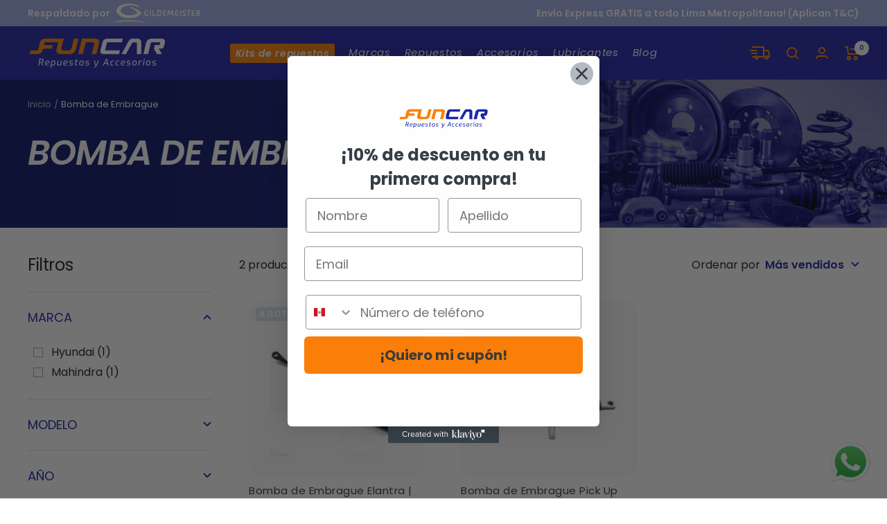

--- FILE ---
content_type: text/html; charset=utf-8
request_url: https://funcar.pe/collections/bomba-de-embrague
body_size: 36609
content:
<!doctype html><html class="no-js" lang="es" dir="ltr">
  <head>
    <!-- Google Tag Manager -->
<script>(function(w,d,s,l,i){w[l]=w[l]||[];w[l].push({'gtm.start':
new Date().getTime(),event:'gtm.js'});var f=d.getElementsByTagName(s)[0],
j=d.createElement(s),dl=l!='dataLayer'?'&l='+l:'';j.async=true;j.src=
'https://www.googletagmanager.com/gtm.js?id='+i+dl;f.parentNode.insertBefore(j,f);
})(window,document,'script','dataLayer','GTM-MG29MX5');</script>
<!-- End Google Tag Manager -->
    
    <meta charset="utf-8">
    <meta name="viewport" content="width=device-width, initial-scale=1.0, height=device-height, minimum-scale=1.0, maximum-scale=1.0">
    <meta name="theme-color" content="#1e22aa">

    <title>Bomba de Embrague - Funcar Repuestos y Accesorios</title><meta name="description" content="Adquiere bombas de embrague para tu auto en Funcar. Manejamos los mejores precios del mercado en repuestos y autopartes. ¡Entra!"><link rel="canonical" href="https://funcar.pe/collections/bomba-de-embrague"><link rel="shortcut icon" href="//funcar.pe/cdn/shop/files/favicon_96x96.png?v=1668814795" type="image/png"><link rel="preconnect" href="https://cdn.shopify.com">
    <link rel="dns-prefetch" href="https://productreviews.shopifycdn.com">
    <link rel="dns-prefetch" href="https://www.google-analytics.com"><link rel="preconnect" href="https://fonts.shopifycdn.com" crossorigin><link rel="preload" as="style" href="//funcar.pe/cdn/shop/t/2/assets/theme.css?v=141037099635370790761706303590">
    <link rel="preload" as="script" href="//funcar.pe/cdn/shop/t/2/assets/vendor.js?v=31715688253868339281654093874">
    <link rel="preload" as="script" href="//funcar.pe/cdn/shop/t/2/assets/theme.js?v=157722210496115250161654093873"><link rel="preload" as="image" media="(max-width: 740px)" imagesizes="100vw" imagesrcset="//funcar.pe/cdn/shop/collections/Varios-Funcar-07_7ebb1d48-eacc-40ad-a5eb-fa643d58f734_400x600_crop_center.jpg?v=1678311511 400w, //funcar.pe/cdn/shop/collections/Varios-Funcar-07_7ebb1d48-eacc-40ad-a5eb-fa643d58f734_500x600_crop_center.jpg?v=1678311511 500w, //funcar.pe/cdn/shop/collections/Varios-Funcar-07_7ebb1d48-eacc-40ad-a5eb-fa643d58f734_600x600_crop_center.jpg?v=1678311511 600w, //funcar.pe/cdn/shop/collections/Varios-Funcar-07_7ebb1d48-eacc-40ad-a5eb-fa643d58f734_700x600_crop_center.jpg?v=1678311511 700w, //funcar.pe/cdn/shop/collections/Varios-Funcar-07_7ebb1d48-eacc-40ad-a5eb-fa643d58f734_800x600_crop_center.jpg?v=1678311511 800w, //funcar.pe/cdn/shop/collections/Varios-Funcar-07_7ebb1d48-eacc-40ad-a5eb-fa643d58f734_900x600_crop_center.jpg?v=1678311511 900w, //funcar.pe/cdn/shop/collections/Varios-Funcar-07_7ebb1d48-eacc-40ad-a5eb-fa643d58f734_1000x600_crop_center.jpg?v=1678311511 1000w
">
      <link rel="preload" as="image" media="(min-width: 741px)" imagesizes="100vw" imagesrcset="//funcar.pe/cdn/shop/collections/Varios-Funcar-07_7ebb1d48-eacc-40ad-a5eb-fa643d58f734_600x.jpg?v=1678311511 600w, //funcar.pe/cdn/shop/collections/Varios-Funcar-07_7ebb1d48-eacc-40ad-a5eb-fa643d58f734_700x.jpg?v=1678311511 700w, //funcar.pe/cdn/shop/collections/Varios-Funcar-07_7ebb1d48-eacc-40ad-a5eb-fa643d58f734_800x.jpg?v=1678311511 800w, //funcar.pe/cdn/shop/collections/Varios-Funcar-07_7ebb1d48-eacc-40ad-a5eb-fa643d58f734_1000x.jpg?v=1678311511 1000w, //funcar.pe/cdn/shop/collections/Varios-Funcar-07_7ebb1d48-eacc-40ad-a5eb-fa643d58f734_1200x.jpg?v=1678311511 1200w, //funcar.pe/cdn/shop/collections/Varios-Funcar-07_7ebb1d48-eacc-40ad-a5eb-fa643d58f734_1400x.jpg?v=1678311511 1400w, //funcar.pe/cdn/shop/collections/Varios-Funcar-07_7ebb1d48-eacc-40ad-a5eb-fa643d58f734_1600x.jpg?v=1678311511 1600w, //funcar.pe/cdn/shop/collections/Varios-Funcar-07_7ebb1d48-eacc-40ad-a5eb-fa643d58f734_1800x.jpg?v=1678311511 1800w, //funcar.pe/cdn/shop/collections/Varios-Funcar-07_7ebb1d48-eacc-40ad-a5eb-fa643d58f734_2000x.jpg?v=1678311511 2000w, //funcar.pe/cdn/shop/collections/Varios-Funcar-07_7ebb1d48-eacc-40ad-a5eb-fa643d58f734_2200x.jpg?v=1678311511 2200w, //funcar.pe/cdn/shop/collections/Varios-Funcar-07_7ebb1d48-eacc-40ad-a5eb-fa643d58f734_2400x.jpg?v=1678311511 2400w, //funcar.pe/cdn/shop/collections/Varios-Funcar-07_7ebb1d48-eacc-40ad-a5eb-fa643d58f734_2401x.jpg?v=1678311511 2401w
"><meta property="og:type" content="website">
  <meta property="og:title" content="Bomba de Embrague"><meta property="og:image" content="http://funcar.pe/cdn/shop/collections/Varios-Funcar-07_7ebb1d48-eacc-40ad-a5eb-fa643d58f734.jpg?v=1678311511">
  <meta property="og:image:secure_url" content="https://funcar.pe/cdn/shop/collections/Varios-Funcar-07_7ebb1d48-eacc-40ad-a5eb-fa643d58f734.jpg?v=1678311511">
  <meta property="og:image:width" content="2401">
  <meta property="og:image:height" content="401"><meta property="og:description" content="Adquiere bombas de embrague para tu auto en Funcar. Manejamos los mejores precios del mercado en repuestos y autopartes. ¡Entra!"><meta property="og:url" content="https://funcar.pe/collections/bomba-de-embrague">
<meta property="og:site_name" content="MAQUINARIA NACIONAL S.A.C. PERU."><meta name="twitter:card" content="summary"><meta name="twitter:title" content="Bomba de Embrague">
  <meta name="twitter:description" content=""><meta name="twitter:image" content="https://funcar.pe/cdn/shop/collections/Varios-Funcar-07_7ebb1d48-eacc-40ad-a5eb-fa643d58f734_1200x1200_crop_center.jpg?v=1678311511">
  <meta name="twitter:image:alt" content="Bomba de Embrague">
    


  <script type="application/ld+json">
  {
    "@context": "https://schema.org",
    "@type": "BreadcrumbList",
  "itemListElement": [{
      "@type": "ListItem",
      "position": 1,
      "name": "Inicio",
      "item": "https://funcar.pe"
    },{
          "@type": "ListItem",
          "position": 2,
          "name": "Bomba de Embrague",
          "item": "https://funcar.pe/collections/bomba-de-embrague"
        }]
  }
  </script>


    <link rel="preload" href="//funcar.pe/cdn/fonts/poppins/poppins_n6.aa29d4918bc243723d56b59572e18228ed0786f6.woff2" as="font" type="font/woff2" crossorigin><link rel="preload" href="//funcar.pe/cdn/fonts/poppins/poppins_n4.0ba78fa5af9b0e1a374041b3ceaadf0a43b41362.woff2" as="font" type="font/woff2" crossorigin><style>
  /* Typography (heading) */
  @font-face {
  font-family: Poppins;
  font-weight: 600;
  font-style: normal;
  font-display: swap;
  src: url("//funcar.pe/cdn/fonts/poppins/poppins_n6.aa29d4918bc243723d56b59572e18228ed0786f6.woff2") format("woff2"),
       url("//funcar.pe/cdn/fonts/poppins/poppins_n6.5f815d845fe073750885d5b7e619ee00e8111208.woff") format("woff");
}

@font-face {
  font-family: Poppins;
  font-weight: 600;
  font-style: italic;
  font-display: swap;
  src: url("//funcar.pe/cdn/fonts/poppins/poppins_i6.bb8044d6203f492888d626dafda3c2999253e8e9.woff2") format("woff2"),
       url("//funcar.pe/cdn/fonts/poppins/poppins_i6.e233dec1a61b1e7dead9f920159eda42280a02c3.woff") format("woff");
}

/* Typography (body) */
  @font-face {
  font-family: Poppins;
  font-weight: 400;
  font-style: normal;
  font-display: swap;
  src: url("//funcar.pe/cdn/fonts/poppins/poppins_n4.0ba78fa5af9b0e1a374041b3ceaadf0a43b41362.woff2") format("woff2"),
       url("//funcar.pe/cdn/fonts/poppins/poppins_n4.214741a72ff2596839fc9760ee7a770386cf16ca.woff") format("woff");
}

@font-face {
  font-family: Poppins;
  font-weight: 400;
  font-style: italic;
  font-display: swap;
  src: url("//funcar.pe/cdn/fonts/poppins/poppins_i4.846ad1e22474f856bd6b81ba4585a60799a9f5d2.woff2") format("woff2"),
       url("//funcar.pe/cdn/fonts/poppins/poppins_i4.56b43284e8b52fc64c1fd271f289a39e8477e9ec.woff") format("woff");
}

@font-face {
  font-family: Poppins;
  font-weight: 600;
  font-style: normal;
  font-display: swap;
  src: url("//funcar.pe/cdn/fonts/poppins/poppins_n6.aa29d4918bc243723d56b59572e18228ed0786f6.woff2") format("woff2"),
       url("//funcar.pe/cdn/fonts/poppins/poppins_n6.5f815d845fe073750885d5b7e619ee00e8111208.woff") format("woff");
}

@font-face {
  font-family: Poppins;
  font-weight: 600;
  font-style: italic;
  font-display: swap;
  src: url("//funcar.pe/cdn/fonts/poppins/poppins_i6.bb8044d6203f492888d626dafda3c2999253e8e9.woff2") format("woff2"),
       url("//funcar.pe/cdn/fonts/poppins/poppins_i6.e233dec1a61b1e7dead9f920159eda42280a02c3.woff") format("woff");
}

:root {--heading-color: 30, 34, 170;
    --text-color: 28, 27, 27;
    --background: 255, 255, 255;
    --secondary-background: 255, 255, 255;
    --border-color: 221, 221, 221;
    --border-color-darker: 164, 164, 164;
    --success-color: 46, 158, 123;
    --success-background: 213, 236, 229;
    --error-color: 222, 42, 42;
    --error-background: 253, 240, 240;
    --primary-button-background: 255, 130, 0;
    --primary-button-text-color: 255, 255, 255;
    --secondary-button-background: 30, 34, 170;
    --secondary-button-text-color: 255, 255, 255;
    --product-star-rating: 246, 164, 41;
    --product-on-sale-accent: 222, 42, 42;
    --product-sold-out-accent: 215, 222, 230;
    --product-custom-label-background: 30, 34, 170;
    --product-custom-label-text-color: 255, 255, 255;
    --product-custom-label-2-background: 255, 130, 0;
    --product-custom-label-2-text-color: 0, 0, 0;
    --product-low-stock-text-color: 222, 42, 42;
    --product-in-stock-text-color: 46, 158, 123;
    --loading-bar-background: 28, 27, 27;

    /* We duplicate some "base" colors as root colors, which is useful to use on drawer elements or popover without. Those should not be overridden to avoid issues */
    --root-heading-color: 30, 34, 170;
    --root-text-color: 28, 27, 27;
    --root-background: 255, 255, 255;
    --root-border-color: 221, 221, 221;
    --root-primary-button-background: 255, 130, 0;
    --root-primary-button-text-color: 255, 255, 255;

    --base-font-size: 15px;
    --heading-font-family: Poppins, sans-serif;
    --heading-font-weight: 600;
    --heading-font-style: normal;
    --heading-text-transform: normal;
    --text-font-family: Poppins, sans-serif;
    --text-font-weight: 400;
    --text-font-style: normal;
    --text-font-bold-weight: 600;

    /* Typography (font size) */
    --heading-xxsmall-font-size: 11px;
    --heading-xsmall-font-size: 11px;
    --heading-small-font-size: 12px;
    --heading-large-font-size: 36px;
    --heading-h1-font-size: 36px;
    --heading-h2-font-size: 30px;
    --heading-h3-font-size: 26px;
    --heading-h4-font-size: 24px;
    --heading-h5-font-size: 20px;
    --heading-h6-font-size: 16px;

    /* Control the look and feel of the theme by changing radius of various elements */
    --button-border-radius: 4px;
    --block-border-radius: 32px;
    --block-border-radius-reduced: 16px;
    --color-swatch-border-radius: 0px;

    /* Button size */
    --button-height: 48px;
    --button-small-height: 40px;

    /* Form related */
    --form-input-field-height: 48px;
    --form-input-gap: 16px;
    --form-submit-margin: 24px;

    /* Product listing related variables */
    --product-list-block-spacing: 32px;

    /* Video related */
    --play-button-background: 255, 255, 255;
    --play-button-arrow: 28, 27, 27;

    /* RTL support */
    --transform-logical-flip: 1;
    --transform-origin-start: left;
    --transform-origin-end: right;

    /* Other */
    --zoom-cursor-svg-url: url(//funcar.pe/cdn/shop/t/2/assets/zoom-cursor.svg?v=141793437708210427891677100406);
    --arrow-right-svg-url: url(//funcar.pe/cdn/shop/t/2/assets/arrow-right.svg?v=112066406743797166691677100406);
    --arrow-left-svg-url: url(//funcar.pe/cdn/shop/t/2/assets/arrow-left.svg?v=36441900807504074991677100406);

    /* Some useful variables that we can reuse in our CSS. Some explanation are needed for some of them:
       - container-max-width-minus-gutters: represents the container max width without the edge gutters
       - container-outer-width: considering the screen width, represent all the space outside the container
       - container-outer-margin: same as container-outer-width but get set to 0 inside a container
       - container-inner-width: the effective space inside the container (minus gutters)
       - grid-column-width: represents the width of a single column of the grid
       - vertical-breather: this is a variable that defines the global "spacing" between sections, and inside the section
                            to create some "breath" and minimum spacing
     */
    --container-max-width: 1600px;
    --container-gutter: 24px;
    --container-max-width-minus-gutters: calc(var(--container-max-width) - (var(--container-gutter)) * 2);
    --container-outer-width: max(calc((100vw - var(--container-max-width-minus-gutters)) / 2), var(--container-gutter));
    --container-outer-margin: var(--container-outer-width);
    --container-inner-width: calc(100vw - var(--container-outer-width) * 2);

    --grid-column-count: 10;
    --grid-gap: 24px;
    --grid-column-width: calc((100vw - var(--container-outer-width) * 2 - var(--grid-gap) * (var(--grid-column-count) - 1)) / var(--grid-column-count));

    --vertical-breather: 28px;
    --vertical-breather-tight: 28px;

    /* Shopify related variables */
    --payment-terms-background-color: #ffffff;
  }

  @media screen and (min-width: 741px) {
    :root {
      --container-gutter: 40px;
      --grid-column-count: 20;
      --vertical-breather: 40px;
      --vertical-breather-tight: 40px;

      /* Typography (font size) */
      --heading-xsmall-font-size: 12px;
      --heading-small-font-size: 13px;
      --heading-large-font-size: 52px;
      --heading-h1-font-size: 48px;
      --heading-h2-font-size: 38px;
      --heading-h3-font-size: 32px;
      --heading-h4-font-size: 24px;
      --heading-h5-font-size: 20px;
      --heading-h6-font-size: 18px;

      /* Form related */
      --form-input-field-height: 52px;
      --form-submit-margin: 32px;

      /* Button size */
      --button-height: 52px;
      --button-small-height: 44px;
    }
  }

  @media screen and (min-width: 1200px) {
    :root {
      --vertical-breather: 48px;
      --vertical-breather-tight: 48px;
      --product-list-block-spacing: 48px;

      /* Typography */
      --heading-large-font-size: 64px;
      --heading-h1-font-size: 56px;
      --heading-h2-font-size: 48px;
      --heading-h3-font-size: 36px;
      --heading-h4-font-size: 30px;
      --heading-h5-font-size: 24px;
      --heading-h6-font-size: 18px;
    }
  }

  @media screen and (min-width: 1600px) {
    :root {
      --vertical-breather: 48px;
      --vertical-breather-tight: 48px;
    }
  }
</style>
    <script>
  // This allows to expose several variables to the global scope, to be used in scripts
  window.themeVariables = {
    settings: {
      direction: "ltr",
      pageType: "collection",
      cartCount: 0,
      moneyFormat: "S\/. {{amount}}",
      moneyWithCurrencyFormat: "S\/. {{amount}}",
      showVendor: false,
      discountMode: "percentage",
      currencyCodeEnabled: false,
      searchMode: "product,article,collection",
      searchUnavailableProducts: "last",
      cartType: "drawer",
      cartCurrency: "PEN",
      mobileZoomFactor: 2.5
    },

    routes: {
      host: "funcar.pe",
      rootUrl: "\/",
      rootUrlWithoutSlash: '',
      cartUrl: "\/cart",
      cartAddUrl: "\/cart\/add",
      cartChangeUrl: "\/cart\/change",
      searchUrl: "\/search",
      predictiveSearchUrl: "\/search\/suggest",
      productRecommendationsUrl: "\/recommendations\/products"
    },

    strings: {
      accessibilityDelete: "Borrar",
      accessibilityClose: "Cerrar",
      collectionSoldOut: "Agotado",
      collectionDiscount: "Ahorra @savings@",
      productSalePrice: "Precio de venta",
      productRegularPrice: "Precio normal",
      productFormUnavailable: "No disponible",
      productFormSoldOut: "Agotado",
      productFormPreOrder: "Reservar",
      productFormAddToCart: "Añadir al carrito",
      searchNoResults: "No se han encontrado resultados.",
      searchNewSearch: "Nueva búsqueda",
      searchProducts: "Productos",
      searchArticles: "Blog",
      searchPages: "Páginas",
      searchCollections: "Collecciones",
      cartViewCart: "Ver carrito",
      cartItemAdded: "¡Articulo añadido a tu carrito!",
      cartItemAddedShort: "¡Agregado a su carrito!",
      cartAddOrderNote: "Añadir nota de pedido",
      cartEditOrderNote: "Modificar nota de pedido",
      shippingEstimatorNoResults: "Lo sentimos, no realizamos envíos a su dirección",
      shippingEstimatorOneResult: "Hay una tarifa de envío para su dirección:",
      shippingEstimatorMultipleResults: "Hay varias tarifas de envío para su dirección:",
      shippingEstimatorError: "Se ha producido uno o más errores al recuperar las tarifas de envío:"
    },

    libs: {
      flickity: "\/\/funcar.pe\/cdn\/shop\/t\/2\/assets\/flickity.js?v=176646718982628074891654093871",
      photoswipe: "\/\/funcar.pe\/cdn\/shop\/t\/2\/assets\/photoswipe.js?v=132268647426145925301654093872",
      qrCode: "\/\/funcar.pe\/cdn\/shopifycloud\/storefront\/assets\/themes_support\/vendor\/qrcode-3f2b403b.js"
    },

    breakpoints: {
      phone: 'screen and (max-width: 740px)',
      tablet: 'screen and (min-width: 741px) and (max-width: 999px)',
      tabletAndUp: 'screen and (min-width: 741px)',
      pocket: 'screen and (max-width: 999px)',
      lap: 'screen and (min-width: 1000px) and (max-width: 1199px)',
      lapAndUp: 'screen and (min-width: 1000px)',
      desktop: 'screen and (min-width: 1200px)',
      wide: 'screen and (min-width: 1400px)'
    }
  };

  window.addEventListener('pageshow', async () => {
    const cartContent = await (await fetch(`${window.themeVariables.routes.cartUrl}.js`, {cache: 'reload'})).json();
    document.documentElement.dispatchEvent(new CustomEvent('cart:refresh', {detail: {cart: cartContent}}));
  });

  if ('noModule' in HTMLScriptElement.prototype) {
    // Old browsers (like IE) that does not support module will be considered as if not executing JS at all
    document.documentElement.className = document.documentElement.className.replace('no-js', 'js');

    requestAnimationFrame(() => {
      const viewportHeight = (window.visualViewport ? window.visualViewport.height : document.documentElement.clientHeight);
      document.documentElement.style.setProperty('--window-height',viewportHeight + 'px');
    });
  }</script>

    <link rel="stylesheet" href="//funcar.pe/cdn/shop/t/2/assets/theme.css?v=141037099635370790761706303590">
    <link href="//funcar.pe/cdn/shop/t/2/assets/enova.css?v=151509914669858015231718657999" rel="stylesheet" type="text/css" media="all" />
    <link rel="stylesheet" href="//funcar.pe/cdn/shop/t/2/assets/enova-estilo-carrito.css?v=71655243536109533671686924438">

    <script src="//funcar.pe/cdn/shop/t/2/assets/vendor.js?v=31715688253868339281654093874" defer></script>
    <script src="//funcar.pe/cdn/shop/t/2/assets/theme.js?v=157722210496115250161654093873" defer></script>
    <script src="//funcar.pe/cdn/shop/t/2/assets/custom.js?v=167639537848865775061654093871" defer></script>
    <script src="//funcar.pe/cdn/shop/t/2/assets/enova.js?v=82135639054208282291677111777" defer></script>


    <meta name="facebook-domain-verification" content="pk0dq6wcahrmrvx93xlzzqdqe3f2m1" />
    
    <script src="https://code.jquery.com/jquery-3.4.1.js" integrity="sha256-WpOohJOqMqqyKL9FccASB9O0KwACQJpFTUBLTYOVvVU=" crossorigin="anonymous"></script>
    
    <script>window.performance && window.performance.mark && window.performance.mark('shopify.content_for_header.start');</script><meta name="google-site-verification" content="su2yfERc600TJA8JIEGD-1rLXlGqccvx4noiza_EiIs">
<meta id="shopify-digital-wallet" name="shopify-digital-wallet" content="/64757367010/digital_wallets/dialog">
<link rel="alternate" type="application/atom+xml" title="Feed" href="/collections/bomba-de-embrague.atom" />
<link rel="alternate" type="application/json+oembed" href="https://funcar.pe/collections/bomba-de-embrague.oembed">
<script async="async" src="/checkouts/internal/preloads.js?locale=es-PE"></script>
<script id="shopify-features" type="application/json">{"accessToken":"91415d366487eb76f2d912a97e09a547","betas":["rich-media-storefront-analytics"],"domain":"funcar.pe","predictiveSearch":true,"shopId":64757367010,"locale":"es"}</script>
<script>var Shopify = Shopify || {};
Shopify.shop = "maquinaria-nacional.myshopify.com";
Shopify.locale = "es";
Shopify.currency = {"active":"PEN","rate":"1.0"};
Shopify.country = "PE";
Shopify.theme = {"name":"Enova Agency","id":133191106786,"schema_name":"Focal","schema_version":"8.10.2","theme_store_id":null,"role":"main"};
Shopify.theme.handle = "null";
Shopify.theme.style = {"id":null,"handle":null};
Shopify.cdnHost = "funcar.pe/cdn";
Shopify.routes = Shopify.routes || {};
Shopify.routes.root = "/";</script>
<script type="module">!function(o){(o.Shopify=o.Shopify||{}).modules=!0}(window);</script>
<script>!function(o){function n(){var o=[];function n(){o.push(Array.prototype.slice.apply(arguments))}return n.q=o,n}var t=o.Shopify=o.Shopify||{};t.loadFeatures=n(),t.autoloadFeatures=n()}(window);</script>
<script id="shop-js-analytics" type="application/json">{"pageType":"collection"}</script>
<script defer="defer" async type="module" src="//funcar.pe/cdn/shopifycloud/shop-js/modules/v2/client.init-shop-cart-sync_2Gr3Q33f.es.esm.js"></script>
<script defer="defer" async type="module" src="//funcar.pe/cdn/shopifycloud/shop-js/modules/v2/chunk.common_noJfOIa7.esm.js"></script>
<script defer="defer" async type="module" src="//funcar.pe/cdn/shopifycloud/shop-js/modules/v2/chunk.modal_Deo2FJQo.esm.js"></script>
<script type="module">
  await import("//funcar.pe/cdn/shopifycloud/shop-js/modules/v2/client.init-shop-cart-sync_2Gr3Q33f.es.esm.js");
await import("//funcar.pe/cdn/shopifycloud/shop-js/modules/v2/chunk.common_noJfOIa7.esm.js");
await import("//funcar.pe/cdn/shopifycloud/shop-js/modules/v2/chunk.modal_Deo2FJQo.esm.js");

  window.Shopify.SignInWithShop?.initShopCartSync?.({"fedCMEnabled":true,"windoidEnabled":true});

</script>
<script>(function() {
  var isLoaded = false;
  function asyncLoad() {
    if (isLoaded) return;
    isLoaded = true;
    var urls = ["https:\/\/cdn-bundler.nice-team.net\/app\/js\/bundler.js?shop=maquinaria-nacional.myshopify.com"];
    for (var i = 0; i < urls.length; i++) {
      var s = document.createElement('script');
      s.type = 'text/javascript';
      s.async = true;
      s.src = urls[i];
      var x = document.getElementsByTagName('script')[0];
      x.parentNode.insertBefore(s, x);
    }
  };
  if(window.attachEvent) {
    window.attachEvent('onload', asyncLoad);
  } else {
    window.addEventListener('load', asyncLoad, false);
  }
})();</script>
<script id="__st">var __st={"a":64757367010,"offset":-18000,"reqid":"d6eb95d7-9256-430c-885d-1f17ce8cd67e-1769309618","pageurl":"funcar.pe\/collections\/bomba-de-embrague","u":"21fcb6b69119","p":"collection","rtyp":"collection","rid":408773984482};</script>
<script>window.ShopifyPaypalV4VisibilityTracking = true;</script>
<script id="captcha-bootstrap">!function(){'use strict';const t='contact',e='account',n='new_comment',o=[[t,t],['blogs',n],['comments',n],[t,'customer']],c=[[e,'customer_login'],[e,'guest_login'],[e,'recover_customer_password'],[e,'create_customer']],r=t=>t.map((([t,e])=>`form[action*='/${t}']:not([data-nocaptcha='true']) input[name='form_type'][value='${e}']`)).join(','),a=t=>()=>t?[...document.querySelectorAll(t)].map((t=>t.form)):[];function s(){const t=[...o],e=r(t);return a(e)}const i='password',u='form_key',d=['recaptcha-v3-token','g-recaptcha-response','h-captcha-response',i],f=()=>{try{return window.sessionStorage}catch{return}},m='__shopify_v',_=t=>t.elements[u];function p(t,e,n=!1){try{const o=window.sessionStorage,c=JSON.parse(o.getItem(e)),{data:r}=function(t){const{data:e,action:n}=t;return t[m]||n?{data:e,action:n}:{data:t,action:n}}(c);for(const[e,n]of Object.entries(r))t.elements[e]&&(t.elements[e].value=n);n&&o.removeItem(e)}catch(o){console.error('form repopulation failed',{error:o})}}const l='form_type',E='cptcha';function T(t){t.dataset[E]=!0}const w=window,h=w.document,L='Shopify',v='ce_forms',y='captcha';let A=!1;((t,e)=>{const n=(g='f06e6c50-85a8-45c8-87d0-21a2b65856fe',I='https://cdn.shopify.com/shopifycloud/storefront-forms-hcaptcha/ce_storefront_forms_captcha_hcaptcha.v1.5.2.iife.js',D={infoText:'Protegido por hCaptcha',privacyText:'Privacidad',termsText:'Términos'},(t,e,n)=>{const o=w[L][v],c=o.bindForm;if(c)return c(t,g,e,D).then(n);var r;o.q.push([[t,g,e,D],n]),r=I,A||(h.body.append(Object.assign(h.createElement('script'),{id:'captcha-provider',async:!0,src:r})),A=!0)});var g,I,D;w[L]=w[L]||{},w[L][v]=w[L][v]||{},w[L][v].q=[],w[L][y]=w[L][y]||{},w[L][y].protect=function(t,e){n(t,void 0,e),T(t)},Object.freeze(w[L][y]),function(t,e,n,w,h,L){const[v,y,A,g]=function(t,e,n){const i=e?o:[],u=t?c:[],d=[...i,...u],f=r(d),m=r(i),_=r(d.filter((([t,e])=>n.includes(e))));return[a(f),a(m),a(_),s()]}(w,h,L),I=t=>{const e=t.target;return e instanceof HTMLFormElement?e:e&&e.form},D=t=>v().includes(t);t.addEventListener('submit',(t=>{const e=I(t);if(!e)return;const n=D(e)&&!e.dataset.hcaptchaBound&&!e.dataset.recaptchaBound,o=_(e),c=g().includes(e)&&(!o||!o.value);(n||c)&&t.preventDefault(),c&&!n&&(function(t){try{if(!f())return;!function(t){const e=f();if(!e)return;const n=_(t);if(!n)return;const o=n.value;o&&e.removeItem(o)}(t);const e=Array.from(Array(32),(()=>Math.random().toString(36)[2])).join('');!function(t,e){_(t)||t.append(Object.assign(document.createElement('input'),{type:'hidden',name:u})),t.elements[u].value=e}(t,e),function(t,e){const n=f();if(!n)return;const o=[...t.querySelectorAll(`input[type='${i}']`)].map((({name:t})=>t)),c=[...d,...o],r={};for(const[a,s]of new FormData(t).entries())c.includes(a)||(r[a]=s);n.setItem(e,JSON.stringify({[m]:1,action:t.action,data:r}))}(t,e)}catch(e){console.error('failed to persist form',e)}}(e),e.submit())}));const S=(t,e)=>{t&&!t.dataset[E]&&(n(t,e.some((e=>e===t))),T(t))};for(const o of['focusin','change'])t.addEventListener(o,(t=>{const e=I(t);D(e)&&S(e,y())}));const B=e.get('form_key'),M=e.get(l),P=B&&M;t.addEventListener('DOMContentLoaded',(()=>{const t=y();if(P)for(const e of t)e.elements[l].value===M&&p(e,B);[...new Set([...A(),...v().filter((t=>'true'===t.dataset.shopifyCaptcha))])].forEach((e=>S(e,t)))}))}(h,new URLSearchParams(w.location.search),n,t,e,['guest_login'])})(!0,!0)}();</script>
<script integrity="sha256-4kQ18oKyAcykRKYeNunJcIwy7WH5gtpwJnB7kiuLZ1E=" data-source-attribution="shopify.loadfeatures" defer="defer" src="//funcar.pe/cdn/shopifycloud/storefront/assets/storefront/load_feature-a0a9edcb.js" crossorigin="anonymous"></script>
<script data-source-attribution="shopify.dynamic_checkout.dynamic.init">var Shopify=Shopify||{};Shopify.PaymentButton=Shopify.PaymentButton||{isStorefrontPortableWallets:!0,init:function(){window.Shopify.PaymentButton.init=function(){};var t=document.createElement("script");t.src="https://funcar.pe/cdn/shopifycloud/portable-wallets/latest/portable-wallets.es.js",t.type="module",document.head.appendChild(t)}};
</script>
<script data-source-attribution="shopify.dynamic_checkout.buyer_consent">
  function portableWalletsHideBuyerConsent(e){var t=document.getElementById("shopify-buyer-consent"),n=document.getElementById("shopify-subscription-policy-button");t&&n&&(t.classList.add("hidden"),t.setAttribute("aria-hidden","true"),n.removeEventListener("click",e))}function portableWalletsShowBuyerConsent(e){var t=document.getElementById("shopify-buyer-consent"),n=document.getElementById("shopify-subscription-policy-button");t&&n&&(t.classList.remove("hidden"),t.removeAttribute("aria-hidden"),n.addEventListener("click",e))}window.Shopify?.PaymentButton&&(window.Shopify.PaymentButton.hideBuyerConsent=portableWalletsHideBuyerConsent,window.Shopify.PaymentButton.showBuyerConsent=portableWalletsShowBuyerConsent);
</script>
<script data-source-attribution="shopify.dynamic_checkout.cart.bootstrap">document.addEventListener("DOMContentLoaded",(function(){function t(){return document.querySelector("shopify-accelerated-checkout-cart, shopify-accelerated-checkout")}if(t())Shopify.PaymentButton.init();else{new MutationObserver((function(e,n){t()&&(Shopify.PaymentButton.init(),n.disconnect())})).observe(document.body,{childList:!0,subtree:!0})}}));
</script>

<script>window.performance && window.performance.mark && window.performance.mark('shopify.content_for_header.end');</script>
  
	<script>var loox_global_hash = '1687819396976';</script><style>.loox-reviews-default { max-width: 1200px; margin: 0 auto; }.loox-rating .loox-icon { color:#1E22AA; }</style><script>var loox_rating_icons_enabled = true;</script>

  <!-- Hotjar Tracking Code for my site -->
<script>
    (function(h,o,t,j,a,r){
        h.hj=h.hj||function(){(h.hj.q=h.hj.q||[]).push(arguments)};
        h._hjSettings={hjid:3429941,hjsv:6};
        a=o.getElementsByTagName('head')[0];
        r=o.createElement('script');r.async=1;
        r.src=t+h._hjSettings.hjid+j+h._hjSettings.hjsv;
        a.appendChild(r);
    })(window,document,'https://static.hotjar.com/c/hotjar-','.js?sv=');
</script>
<script type="text/javascript">
    (function(c,l,a,r,i,t,y){
        c[a]=c[a]||function(){(c[a].q=c[a].q||[]).push(arguments)};
        t=l.createElement(r);t.async=1;t.src="https://www.clarity.ms/tag/"+i;
        y=l.getElementsByTagName(r)[0];y.parentNode.insertBefore(t,y);
    })(window, document, "clarity", "script", "q1qomhsuza");
</script>
    
<!-- BEGIN app block: shopify://apps/klaviyo-email-marketing-sms/blocks/klaviyo-onsite-embed/2632fe16-c075-4321-a88b-50b567f42507 -->












  <script async src="https://static.klaviyo.com/onsite/js/Vbt57A/klaviyo.js?company_id=Vbt57A"></script>
  <script>!function(){if(!window.klaviyo){window._klOnsite=window._klOnsite||[];try{window.klaviyo=new Proxy({},{get:function(n,i){return"push"===i?function(){var n;(n=window._klOnsite).push.apply(n,arguments)}:function(){for(var n=arguments.length,o=new Array(n),w=0;w<n;w++)o[w]=arguments[w];var t="function"==typeof o[o.length-1]?o.pop():void 0,e=new Promise((function(n){window._klOnsite.push([i].concat(o,[function(i){t&&t(i),n(i)}]))}));return e}}})}catch(n){window.klaviyo=window.klaviyo||[],window.klaviyo.push=function(){var n;(n=window._klOnsite).push.apply(n,arguments)}}}}();</script>

  




  <script>
    window.klaviyoReviewsProductDesignMode = false
  </script>







<!-- END app block --><!-- BEGIN app block: shopify://apps/fontify/blocks/app-embed/334490e2-2153-4a2e-a452-e90bdeffa3cc --><link rel="preconnect" href="https://cdn.nitroapps.co" crossorigin=""><!-- app metafields --><link rel="stylesheet" href="https://fonts.googleapis.com/css2?family=Exo:ital,wght@0,100;0,200;0,300;0,400;0,500;0,600;0,700;0,800;0,900;1,100;1,200;1,300;1,400;1,500;1,600;1,700;1,800;1,900&display=swap" />
                     


<style type="text/css" id="nitro-fontify" >
				 
		 
					body,h1,h2,h3,h4,h5,h6,p,a,li,*:not(.fa):not([class*="pe-"]):not(.lni):not(i[class*="iccl-"]):not(i[class*="la"]):not(i[class*="fa"]):not(.jdgm-star){
				font-family: 'Exo' !important;/** end **/
				
			}
		 
	</style>
<script>
    console.log(null);
    console.log(null);
  </script><script
  type="text/javascript"
  id="fontify-scripts"
>
  
  (function () {
    // Prevent duplicate execution
    if (window.fontifyScriptInitialized) {
      return;
    }
    window.fontifyScriptInitialized = true;

    if (window.opener) {
      // Remove existing listener if any before adding new one
      if (window.fontifyMessageListener) {
        window.removeEventListener('message', window.fontifyMessageListener, false);
      }

      function watchClosedWindow() {
        let itv = setInterval(function () {
          if (!window.opener || window.opener.closed) {
            clearInterval(itv);
            window.close();
          }
        }, 1000);
      }

      // Helper function to inject scripts and links from vite-tag content
      function injectScript(encodedContent) {
        

        // Decode HTML entities
        const tempTextarea = document.createElement('textarea');
        tempTextarea.innerHTML = encodedContent;
        const viteContent = tempTextarea.value;

        // Parse HTML content
        const tempDiv = document.createElement('div');
        tempDiv.innerHTML = viteContent;

        // Track duplicates within tempDiv only
        const scriptIds = new Set();
        const scriptSrcs = new Set();
        const linkKeys = new Set();

        // Helper to clone element attributes
        function cloneAttributes(source, target) {
          Array.from(source.attributes).forEach(function(attr) {
            if (attr.name === 'crossorigin') {
              target.crossOrigin = attr.value;
            } else {
              target.setAttribute(attr.name, attr.value);
            }
          });
          if (source.textContent) {
            target.textContent = source.textContent;
          }
        }

        // Inject scripts (filter duplicates within tempDiv)
        tempDiv.querySelectorAll('script').forEach(function(script) {
          const scriptId = script.getAttribute('id');
          const scriptSrc = script.getAttribute('src');

          // Skip if duplicate in tempDiv
          if ((scriptId && scriptIds.has(scriptId)) || (scriptSrc && scriptSrcs.has(scriptSrc))) {
            return;
          }

          // Track script
          if (scriptId) scriptIds.add(scriptId);
          if (scriptSrc) scriptSrcs.add(scriptSrc);

          // Clone and inject
          const newScript = document.createElement('script');
          cloneAttributes(script, newScript);

          document.head.appendChild(newScript);
        });

        // Inject links (filter duplicates within tempDiv)
        tempDiv.querySelectorAll('link').forEach(function(link) {
          const linkHref = link.getAttribute('href');
          const linkRel = link.getAttribute('rel') || '';
          const key = linkHref + '|' + linkRel;

          // Skip if duplicate in tempDiv
          if (linkHref && linkKeys.has(key)) {
            return;
          }

          // Track link
          if (linkHref) linkKeys.add(key);

          // Clone and inject
          const newLink = document.createElement('link');
          cloneAttributes(link, newLink);
          document.head.appendChild(newLink);
        });
      }

      // Function to apply preview font data


      function receiveMessage(event) {
        watchClosedWindow();
        if (event.data.action == 'fontify_ready') {
          console.log('fontify_ready');
          injectScript(`&lt;!-- BEGIN app snippet: vite-tag --&gt;


  &lt;script src=&quot;https://cdn.shopify.com/extensions/019bafe3-77e1-7e6a-87b2-cbeff3e5cd6f/fontify-polaris-11/assets/main-B3V8Mu2P.js&quot; type=&quot;module&quot; crossorigin=&quot;anonymous&quot;&gt;&lt;/script&gt;

&lt;!-- END app snippet --&gt;
  &lt;!-- BEGIN app snippet: vite-tag --&gt;


  &lt;link href=&quot;//cdn.shopify.com/extensions/019bafe3-77e1-7e6a-87b2-cbeff3e5cd6f/fontify-polaris-11/assets/main-GVRB1u2d.css&quot; rel=&quot;stylesheet&quot; type=&quot;text/css&quot; media=&quot;all&quot; /&gt;

&lt;!-- END app snippet --&gt;
`);

        } else if (event.data.action == 'font_audit_ready') {
          injectScript(`&lt;!-- BEGIN app snippet: vite-tag --&gt;


  &lt;script src=&quot;https://cdn.shopify.com/extensions/019bafe3-77e1-7e6a-87b2-cbeff3e5cd6f/fontify-polaris-11/assets/audit-DDeWPAiq.js&quot; type=&quot;module&quot; crossorigin=&quot;anonymous&quot;&gt;&lt;/script&gt;

&lt;!-- END app snippet --&gt;
  &lt;!-- BEGIN app snippet: vite-tag --&gt;


  &lt;link href=&quot;//cdn.shopify.com/extensions/019bafe3-77e1-7e6a-87b2-cbeff3e5cd6f/fontify-polaris-11/assets/audit-CNr6hPle.css&quot; rel=&quot;stylesheet&quot; type=&quot;text/css&quot; media=&quot;all&quot; /&gt;

&lt;!-- END app snippet --&gt;
`);

        } else if (event.data.action == 'preview_font_data') {
          const fontData = event?.data || null;
          window.fontifyPreviewData = fontData;
          injectScript(`&lt;!-- BEGIN app snippet: vite-tag --&gt;


  &lt;script src=&quot;https://cdn.shopify.com/extensions/019bafe3-77e1-7e6a-87b2-cbeff3e5cd6f/fontify-polaris-11/assets/preview-CH6oXAfY.js&quot; type=&quot;module&quot; crossorigin=&quot;anonymous&quot;&gt;&lt;/script&gt;

&lt;!-- END app snippet --&gt;
`);
        }
      }

      // Store reference to listener for cleanup
      window.fontifyMessageListener = receiveMessage;
      window.addEventListener('message', receiveMessage, false);

      // Send init message when window is opened from opener
      if (window.opener) {
        window.opener.postMessage({ action: `${window.name}_init`, data: JSON.parse(JSON.stringify({})) }, '*');
      }
    }
  })();
</script>


<!-- END app block --><!-- BEGIN app block: shopify://apps/powerful-form-builder/blocks/app-embed/e4bcb1eb-35b2-42e6-bc37-bfe0e1542c9d --><script type="text/javascript" hs-ignore data-cookieconsent="ignore">
  var Globo = Globo || {};
  var globoFormbuilderRecaptchaInit = function(){};
  var globoFormbuilderHcaptchaInit = function(){};
  window.Globo.FormBuilder = window.Globo.FormBuilder || {};
  window.Globo.FormBuilder.shop = {"configuration":{"money_format":"S/. {{amount}}"},"pricing":{"features":{"bulkOrderForm":false,"cartForm":false,"fileUpload":2,"removeCopyright":false}},"settings":{"copyright":"Powered by <a href=\"https://globosoftware.net\" target=\"_blank\">Globo</a> <a href=\"https://apps.shopify.com/form-builder-contact-form\" target=\"_blank\">Form Builder</a>","hideWaterMark":false,"reCaptcha":{"recaptchaType":"v2","siteKey":false,"languageCode":"en"},"scrollTop":false,"additionalColumns":[]},"encryption_form_id":1,"url":"https://form.globosoftware.net/"};

  if(window.Globo.FormBuilder.shop.settings.customCssEnabled && window.Globo.FormBuilder.shop.settings.customCssCode){
    const customStyle = document.createElement('style');
    customStyle.type = 'text/css';
    customStyle.innerHTML = window.Globo.FormBuilder.shop.settings.customCssCode;
    document.head.appendChild(customStyle);
  }

  window.Globo.FormBuilder.forms = [];
    
      
      
      
      window.Globo.FormBuilder.forms[82235] = {"82235":{"header":{"active":false,"title":"","description":"\u003cp\u003e\u003cbr\u003e\u003c\/p\u003e"},"elements":[{"id":"email","type":"email","label":"","placeholder":"E-mail","description":"","limitCharacters":false,"characters":100,"hideLabel":false,"keepPositionLabel":false,"required":false,"ifHideLabel":false,"inputIcon":"","columnWidth":33.33},{"id":"name","type":"name","label":"","placeholder":"Nombre","description":"","limitCharacters":false,"characters":100,"hideLabel":false,"keepPositionLabel":false,"required":false,"ifHideLabel":false,"inputIcon":"","columnWidth":33.33},{"id":"name-2","type":"name","label":"","placeholder":"Apellido","description":"","limitCharacters":false,"characters":100,"hideLabel":false,"keepPositionLabel":false,"required":false,"ifHideLabel":false,"inputIcon":"","columnWidth":33.33},{"id":"select","type":"select","label":"","placeholder":"Tipo de Documento","options":"DNI\nRUC\nPasaporte","defaultOption":"","description":"","hideLabel":false,"keepPositionLabel":false,"required":false,"ifHideLabel":false,"inputIcon":"","columnWidth":33.33},{"id":"text","type":"text","label":"","placeholder":"Número de Documento","description":"","limitCharacters":false,"characters":100,"hideLabel":false,"keepPositionLabel":false,"required":false,"ifHideLabel":false,"inputIcon":"","columnWidth":33.33,"conditionalField":false,"onlyShowIf":false,"select":false},{"id":"phone","type":"phone","label":"","placeholder":"Celular ó Télefono","description":"","validatePhone":false,"onlyShowFlag":false,"defaultCountryCode":"us","limitCharacters":false,"characters":100,"hideLabel":false,"keepPositionLabel":false,"required":false,"ifHideLabel":false,"inputIcon":"","columnWidth":33.33,"conditionalField":false,"onlyShowIf":false,"select":false},{"id":"text-2","type":"text","label":"","placeholder":"Departamento","description":"","limitCharacters":false,"characters":100,"hideLabel":false,"keepPositionLabel":false,"required":false,"ifHideLabel":false,"inputIcon":"","columnWidth":33.33,"conditionalField":false,"onlyShowIf":false,"select":false},{"id":"text-3","type":"text","label":"","placeholder":"Provincia","description":"","limitCharacters":false,"characters":100,"hideLabel":false,"keepPositionLabel":false,"required":false,"ifHideLabel":false,"inputIcon":"","columnWidth":33.33,"conditionalField":false,"onlyShowIf":false,"select":false},{"id":"text-4","type":"text","label":"","placeholder":"Distrito","description":"","limitCharacters":false,"characters":100,"hideLabel":false,"keepPositionLabel":false,"required":false,"ifHideLabel":false,"inputIcon":"","columnWidth":33.33,"conditionalField":false,"onlyShowIf":false,"select":false},{"id":"text-5","type":"text","label":"","placeholder":"Dirección","description":"","limitCharacters":false,"characters":100,"hideLabel":false,"keepPositionLabel":false,"required":false,"ifHideLabel":false,"inputIcon":"","columnWidth":100,"conditionalField":false,"onlyShowIf":false,"select":false},{"id":"textarea","type":"textarea","label":"","placeholder":"Detalle de Reclamo ó Queja","description":"","limitCharacters":false,"characters":100,"hideLabel":false,"keepPositionLabel":false,"required":false,"ifHideLabel":false,"columnWidth":100,"conditionalField":false,"onlyShowIf":false,"select":false},{"id":"acceptTerms","type":"acceptTerms","label":"Acepto los \u003ca href='\/' target='_blank'\u003eTérminos y Condiciones\u003c\/a\u003e y las \u003ca href='\/' target='_blank'\u003ePolíticas de Privacidad\u003c\/a\u003e","rawOption":"Yes","defaultSelected":false,"description":"De acuerdo a lo dispuesto por el Reglamento del Libro de Reclamaciones del Código de Protección y Defensa del Consumidor, el Libro de Reclamaciones Virtual podrá ser usado por los consumidores a través de la página web de Gildemeister Retail para interponer Quejas y Reclamos. A los usuarios que realicen su reclamo o queja online a través de los medios brindados en la plataforma de Gildemeister Retail(https:\/\/www.gildemeister-retail.pe) e ingresen sus datos, se les informa que los mismos serán tratados conforme nuestra Política de Privacidad y Protección de Datos Personales, con la finalidad de dar respuesta a sus comunicaciones dentro del plazo de ley.","required":false,"columnWidth":100,"conditionalField":false,"onlyShowIf":false,"select":false}],"add-elements":null,"footer":{"description":"\u003cp\u003e\u003cbr\u003e\u003c\/p\u003e","previousText":"Previous","nextText":"Next","submitText":"Enviar","resetButton":false,"resetButtonText":"Reset","submitFullWidth":false,"submitAlignment":"center"},"mail":{"admin":null,"customer":{"enable":false,"emailType":"elementEmail","selectEmail":"onlyEmail","emailId":"email","emailConditional":false,"note":"Thanks for submitting","toggle-variables":"\u003ctable class=\"header row\" style=\"width: 100%; border-spacing: 0; border-collapse: collapse; margin: 40px 0 20px;\"\u003e\n\u003ctbody\u003e\n\u003ctr\u003e\n\u003ctd class=\"header__cell\" style=\"font-family: -apple-system, BlinkMacSystemFont, Roboto, Oxygen, Ubuntu, Cantarell, Fira Sans, Droid Sans, Helvetica Neue, sans-serif;\"\u003e\u003ccenter\u003e\n\u003ctable class=\"container\" style=\"width: 559px; text-align: left; border-spacing: 0px; border-collapse: collapse; margin: 0px auto;\"\u003e\n\u003ctbody\u003e\n\u003ctr\u003e\n\u003ctd style=\"font-family: -apple-system, BlinkMacSystemFont, Roboto, Oxygen, Ubuntu, Cantarell, 'Fira Sans', 'Droid Sans', 'Helvetica Neue', sans-serif; width: 544.219px;\"\u003e\n\u003ctable class=\"row\" style=\"width: 100%; border-spacing: 0; border-collapse: collapse;\"\u003e\n\u003ctbody\u003e\n\u003ctr\u003e\n\u003ctd class=\"shop-name__cell\" style=\"font-family: -apple-system, BlinkMacSystemFont, Roboto, Oxygen, Ubuntu, Cantarell, Fira Sans, Droid Sans, Helvetica Neue, sans-serif;\"\u003e\n\u003ch1 class=\"shop-name__text\" style=\"font-weight: normal; font-size: 30px; color: #333; margin: 0;\"\u003e\u003ca class=\"shop_name\" target=\"_blank\" rel=\"noopener\"\u003eShop\u003c\/a\u003e\u003c\/h1\u003e\n\u003c\/td\u003e\n\u003ctd class=\"order-number__cell\" style=\"font-family: -apple-system, BlinkMacSystemFont, Roboto, Oxygen, Ubuntu, Cantarell, Fira Sans, Droid Sans, Helvetica Neue, sans-serif; font-size: 14px; color: #999;\" align=\"right\"\u003e\u0026nbsp;\u003c\/td\u003e\n\u003c\/tr\u003e\n\u003c\/tbody\u003e\n\u003c\/table\u003e\n\u003c\/td\u003e\n\u003c\/tr\u003e\n\u003c\/tbody\u003e\n\u003c\/table\u003e\n\u003c\/center\u003e\u003c\/td\u003e\n\u003c\/tr\u003e\n\u003c\/tbody\u003e\n\u003c\/table\u003e\n\u003ctable class=\"row content\" style=\"width: 100%; border-spacing: 0; border-collapse: collapse;\"\u003e\n\u003ctbody\u003e\n\u003ctr\u003e\n\u003ctd class=\"content__cell\" style=\"font-family: -apple-system, BlinkMacSystemFont, Roboto, Oxygen, Ubuntu, Cantarell, Fira Sans, Droid Sans, Helvetica Neue, sans-serif; padding-bottom: 40px;\"\u003e\u003ccenter\u003e\n\u003ctable class=\"container\" style=\"width: 560px; text-align: left; border-spacing: 0; border-collapse: collapse; margin: 0 auto;\"\u003e\n\u003ctbody\u003e\n\u003ctr\u003e\n\u003ctd style=\"font-family: -apple-system, BlinkMacSystemFont, Roboto, Oxygen, Ubuntu, Cantarell, Fira Sans, Droid Sans, Helvetica Neue, sans-serif;\"\u003e\n\u003ch2 class=\"quote-heading\" style=\"font-weight: normal; font-size: 24px; margin: 0 0 10px;\"\u003eThanks for your submission\u003c\/h2\u003e\n\u003cp class=\"quote-heading-message\"\u003eHi, we are getting your submission. We will get back to you shortly.\u003c\/p\u003e\n\u003c\/td\u003e\n\u003c\/tr\u003e\n\u003c\/tbody\u003e\n\u003c\/table\u003e\n\u003ctable class=\"row section\" style=\"width: 100%; border-spacing: 0; border-collapse: collapse; border-top-width: 1px; border-top-color: #e5e5e5; border-top-style: solid;\"\u003e\n\u003ctbody\u003e\n\u003ctr\u003e\n\u003ctd class=\"section__cell\" style=\"font-family: -apple-system, BlinkMacSystemFont, Roboto, Oxygen, Ubuntu, Cantarell, Fira Sans, Droid Sans, Helvetica Neue, sans-serif; padding: 40px 0;\"\u003e\u003ccenter\u003e\n\u003ctable class=\"container\" style=\"width: 560px; text-align: left; border-spacing: 0; border-collapse: collapse; margin: 0 auto;\"\u003e\n\u003ctbody\u003e\n\u003ctr\u003e\n\u003ctd style=\"font-family: -apple-system, BlinkMacSystemFont, Roboto, Oxygen, Ubuntu, Cantarell, Fira Sans, Droid Sans, Helvetica Neue, sans-serif;\"\u003e\n\u003ch3 class=\"more-information\"\u003eMore information\u003c\/h3\u003e\n\u003cp\u003e{{data}}\u003c\/p\u003e\n\u003c\/td\u003e\n\u003c\/tr\u003e\n\u003c\/tbody\u003e\n\u003c\/table\u003e\n\u003c\/center\u003e\u003c\/td\u003e\n\u003c\/tr\u003e\n\u003c\/tbody\u003e\n\u003c\/table\u003e\n\u003ctable class=\"row footer\" style=\"width: 100%; border-spacing: 0; border-collapse: collapse; border-top-width: 1px; border-top-color: #e5e5e5; border-top-style: solid;\"\u003e\n\u003ctbody\u003e\n\u003ctr\u003e\n\u003ctd class=\"footer__cell\" style=\"font-family: -apple-system, BlinkMacSystemFont, Roboto, Oxygen, Ubuntu, Cantarell, Fira Sans, Droid Sans, Helvetica Neue, sans-serif; padding: 35px 0;\"\u003e\u003ccenter\u003e\n\u003ctable class=\"container\" style=\"width: 560px; text-align: left; border-spacing: 0; border-collapse: collapse; margin: 0 auto;\"\u003e\n\u003ctbody\u003e\n\u003ctr\u003e\n\u003ctd style=\"font-family: -apple-system, BlinkMacSystemFont, Roboto, Oxygen, Ubuntu, Cantarell, Fira Sans, Droid Sans, Helvetica Neue, sans-serif;\"\u003e\n\u003cp class=\"contact\" style=\"text-align: center;\"\u003eIf you have any questions, reply to this email or contact us at \u003ca href=\"mailto:alex@enova.pe\"\u003ealex@enova.pe\u003c\/a\u003e\u003c\/p\u003e\n\u003c\/td\u003e\n\u003c\/tr\u003e\n\u003ctr\u003e\n\u003ctd style=\"font-family: -apple-system, BlinkMacSystemFont, Roboto, Oxygen, Ubuntu, Cantarell, Fira Sans, Droid Sans, Helvetica Neue, sans-serif;\"\u003e\n\u003cp class=\"disclaimer__subtext\" style=\"color: #999; line-height: 150%; font-size: 14px; margin: 0; text-align: center;\"\u003eClick \u003ca href=\"[UNSUBSCRIBEURL]\"\u003ehere\u003c\/a\u003e to unsubscribe\u003c\/p\u003e\n\u003c\/td\u003e\n\u003c\/tr\u003e\n\u003c\/tbody\u003e\n\u003c\/table\u003e\n\u003c\/center\u003e\u003c\/td\u003e\n\u003c\/tr\u003e\n\u003c\/tbody\u003e\n\u003c\/table\u003e\n\u003c\/center\u003e\u003c\/td\u003e\n\u003c\/tr\u003e\n\u003c\/tbody\u003e\n\u003c\/table\u003e","subject":"Thanks for submitting","content":"form.Sidebar Mail Customer Content Default","islimitWidth":false,"maxWidth":"600"}},"appearance":{"layout":"default","width":"900","style":"flat","mainColor":"rgba(255,130,0,1)","headingColor":"rgba(0,0,0,1)","labelColor":"rgba(0,0,0,1)","descriptionColor":"#6c757d","optionColor":"rgba(0,0,0,1)","paragraphColor":"rgba(0,0,0,1)","paragraphBackground":"rgba(255,255,255,1)","background":"none","backgroundColor":"#FFF","backgroundImage":"","backgroundImageAlignment":"middle","floatingIcon":"\u003csvg aria-hidden=\"true\" focusable=\"false\" data-prefix=\"far\" data-icon=\"envelope\" class=\"svg-inline--fa fa-envelope fa-w-16\" role=\"img\" xmlns=\"http:\/\/www.w3.org\/2000\/svg\" viewBox=\"0 0 512 512\"\u003e\u003cpath fill=\"currentColor\" d=\"M464 64H48C21.49 64 0 85.49 0 112v288c0 26.51 21.49 48 48 48h416c26.51 0 48-21.49 48-48V112c0-26.51-21.49-48-48-48zm0 48v40.805c-22.422 18.259-58.168 46.651-134.587 106.49-16.841 13.247-50.201 45.072-73.413 44.701-23.208.375-56.579-31.459-73.413-44.701C106.18 199.465 70.425 171.067 48 152.805V112h416zM48 400V214.398c22.914 18.251 55.409 43.862 104.938 82.646 21.857 17.205 60.134 55.186 103.062 54.955 42.717.231 80.509-37.199 103.053-54.947 49.528-38.783 82.032-64.401 104.947-82.653V400H48z\"\u003e\u003c\/path\u003e\u003c\/svg\u003e","floatingText":"","displayOnAllPage":false,"position":"bottom right","formType":"normalForm","newTemplate":false},"reCaptcha":{"enable":false},"errorMessage":{"required":"Required","invalid":"Invalid","invalidName":"Invalid name","invalidEmail":"Invalid email","invalidURL":"Invalid url","invalidPhone":"Invalid phone","invalidNumber":"Invalid number","invalidPassword":"Invalid password","confirmPasswordNotMatch":"Confirmed password doesn't match","customerAlreadyExists":"Customer already exists","fileSizeLimit":"File size limit","fileNotAllowed":"File not allowed","requiredCaptcha":"Required captcha","requiredProducts":"Please select product","limitQuantity":"The number of products left in stock has been exceeded","shopifyInvalidPhone":"phone - Enter a valid phone number to use this delivery method","shopifyPhoneHasAlready":"phone - Phone has already been taken","shopifyInvalidProvice":"addresses.province - is not valid","otherError":"Something went wrong, please try again"},"afterSubmit":{"action":"clearForm","message":"\u003ch4\u003eThanks for getting in touch!\u0026nbsp;\u003c\/h4\u003e\u003cp\u003e\u003cbr\u003e\u003c\/p\u003e\u003cp\u003eWe appreciate you contacting us. One of our colleagues will get back in touch with you soon!\u003c\/p\u003e\u003cp\u003e\u003cbr\u003e\u003c\/p\u003e\u003cp\u003eHave a great day!\u003c\/p\u003e","redirectUrl":"","enableGa":false,"gaEventCategory":"Form Builder by Globo","gaEventAction":"Submit","gaEventLabel":"Contact us form","enableFpx":false,"fpxTrackerName":""},"integration":{"shopify":{"createAccount":false,"ifExist":"returnError","showMessage":false,"messageRedirectToLogin":"You already registered. Click \u003ca href=\"\/account\/login\"\u003ehere\u003c\/a\u003e to login","sendEmailInvite":false,"acceptsMarketing":false,"overwriteCustomerExisting":true,"integrationElements":{"email":"email","name":"additional.nombre","name-2":"additional.apellido_2","select":"additional.tipo_de_documento","text":"additional.número_de_documento","phone":"phone","text-2":"additional.departamento_2","text-3":"additional.provincia_3","text-4":"additional.distrito_4","text-5":"additional.dirección_5","textarea":"additional.detalle_de_reclamo_ó_queja","acceptTerms":"additional.acepto_los_términos_y_condiciones_y_las_a_href=_target=_blankpolíticas_de_privacidada"}},"mailChimp":{"loading":"","enable":false,"list":false,"integrationElements":[]},"klaviyo":{"loading":"","enable":false,"list":false,"integrationElements":{"klaviyoemail":"","first_name":"","last_name":"","title":"","organization":"","phone_number":"","address1":"","address2":"","city":"","region":"","zip":"","country":"","latitude":"","longitude":""}},"zapier":{"enable":false,"webhookUrl":""},"hubspot":{"loading":"","enable":false,"list":false,"integrationElements":[]},"omnisend":{"loading":"","enable":false,"integrationElements":{"email":"","firstName":"","lastName":"","status":"","country":"","state":"","city":"","phone":"","postalCode":"","gender":"","birthdate":"","tags":"","customProperties1":"","customProperties2":"","customProperties3":"","customProperties4":"","customProperties5":""}},"getresponse":{"loading":"","enable":false,"list":false,"integrationElements":{"email":"","name":"","gender":"","birthdate":"","company":"","city":"","state":"","street":"","postal_code":"","country":"","phone":"","fax":"","comment":"","ref":"","url":"","tags":"","dayOfCycle":"","scoring":""}},"sendinblue":{"loading":"","enable":false,"list":false,"integrationElements":[]},"campaignmonitor":{"loading":"","enable":false,"list":false,"integrationElements":[]},"activecampaign":{"loading":"","enable":false,"list":[],"integrationElements":[]},"googleCalendar":{"loading":"","enable":false,"list":"","integrationElements":{"starttime":"","endtime":"","summary":"","location":"","description":"","attendees":""}},"googleSheet":{"loading":"","enable":false,"spreadsheetdestination":"","listFields":[],"submissionIp":false}},"accountPage":{"showAccountDetail":false,"registrationPage":false,"editAccountPage":false,"header":"Header","active":false,"title":"Account details","headerDescription":"Fill out the form to change account information","afterUpdate":"Message after update","message":"\u003ch5\u003eAccount edited successfully!\u003c\/h5\u003e","footer":"Footer","updateText":"Update","footerDescription":""},"publish":{"requiredLogin":false,"requiredLoginMessage":"Please \u003ca href='\/account\/login' title='login'\u003elogin\u003c\/a\u003e to continue","publishType":"embedCode","embedCode":"\u003cdiv class=\"globo-formbuilder\" data-id=\"ODIyMzU=\"\u003e\u003c\/div\u003e","shortCode":"{formbuilder:ODIyMzU=}","popup":"\u003cdiv class=\"globo-formbuilder\" data-id=\"\"\u003e\u003c\/div\u003e","lightbox":"\u003cdiv class=\"globo-form-publish-modal lightbox hidden\" data-id=\"ODIyMzU=\"\u003e\u003cdiv class=\"globo-form-modal-content\"\u003e\u003cdiv class=\"globo-formbuilder\" data-id=\"ODIyMzU=\"\u003e\u003c\/div\u003e\u003c\/div\u003e\u003c\/div\u003e","enableAddShortCode":false,"selectPage":"99457925346","selectPositionOnPage":"top","selectTime":"forever","setCookie":"1","setCookieHours":"1","setCookieWeeks":"1"},"isStepByStepForm":false,"html":"\n\u003cdiv class=\"globo-form default-form globo-form-id-82235\"\u003e\n\u003cstyle\u003e\n.globo-form-id-82235 .globo-form-app{\n    max-width: 900px;\n    width: -webkit-fill-available;\n    \n    \n}\n\n.globo-form-id-82235 .globo-form-app .globo-heading{\n    color: rgba(0,0,0,1)\n}\n.globo-form-id-82235 .globo-form-app .globo-description,\n.globo-form-id-82235 .globo-form-app .header .globo-description{\n    color: #6c757d\n}\n.globo-form-id-82235 .globo-form-app .globo-label,\n.globo-form-id-82235 .globo-form-app .globo-form-control label.globo-label,\n.globo-form-id-82235 .globo-form-app .globo-form-control label.globo-label span.label-content{\n    color: rgba(0,0,0,1);\n    text-align: left !important;\n}\n.globo-form-id-82235 .globo-form-app .globo-label.globo-position-label{\n    height: 20px !important;\n}\n.globo-form-id-82235 .globo-form-app .globo-form-control .help-text.globo-description{\n    color: #6c757d\n}\n.globo-form-id-82235 .globo-form-app .globo-form-control .checkbox-wrapper .globo-option,\n.globo-form-id-82235 .globo-form-app .globo-form-control .radio-wrapper .globo-option\n{\n    color: rgba(0,0,0,1)\n}\n.globo-form-id-82235 .globo-form-app .footer{\n    text-align:center;\n}\n.globo-form-id-82235 .globo-form-app .footer button{\n    border:1px solid rgba(255,130,0,1);\n    \n}\n.globo-form-id-82235 .globo-form-app .footer button.submit,\n.globo-form-id-82235 .globo-form-app .footer button.checkout,\n.globo-form-id-82235 .globo-form-app .footer button.action.loading .spinner{\n    background-color: rgba(255,130,0,1);\n    color : #000000;\n}\n.globo-form-id-82235 .globo-form-app .globo-form-control .star-rating\u003efieldset:not(:checked)\u003elabel:before {\n    content: url('data:image\/svg+xml; utf8, \u003csvg aria-hidden=\"true\" focusable=\"false\" data-prefix=\"far\" data-icon=\"star\" class=\"svg-inline--fa fa-star fa-w-18\" role=\"img\" xmlns=\"http:\/\/www.w3.org\/2000\/svg\" viewBox=\"0 0 576 512\"\u003e\u003cpath fill=\"rgba(255,130,0,1)\" d=\"M528.1 171.5L382 150.2 316.7 17.8c-11.7-23.6-45.6-23.9-57.4 0L194 150.2 47.9 171.5c-26.2 3.8-36.7 36.1-17.7 54.6l105.7 103-25 145.5c-4.5 26.3 23.2 46 46.4 33.7L288 439.6l130.7 68.7c23.2 12.2 50.9-7.4 46.4-33.7l-25-145.5 105.7-103c19-18.5 8.5-50.8-17.7-54.6zM388.6 312.3l23.7 138.4L288 385.4l-124.3 65.3 23.7-138.4-100.6-98 139-20.2 62.2-126 62.2 126 139 20.2-100.6 98z\"\u003e\u003c\/path\u003e\u003c\/svg\u003e');\n}\n.globo-form-id-82235 .globo-form-app .globo-form-control .star-rating\u003efieldset\u003einput:checked ~ label:before {\n    content: url('data:image\/svg+xml; utf8, \u003csvg aria-hidden=\"true\" focusable=\"false\" data-prefix=\"fas\" data-icon=\"star\" class=\"svg-inline--fa fa-star fa-w-18\" role=\"img\" xmlns=\"http:\/\/www.w3.org\/2000\/svg\" viewBox=\"0 0 576 512\"\u003e\u003cpath fill=\"rgba(255,130,0,1)\" d=\"M259.3 17.8L194 150.2 47.9 171.5c-26.2 3.8-36.7 36.1-17.7 54.6l105.7 103-25 145.5c-4.5 26.3 23.2 46 46.4 33.7L288 439.6l130.7 68.7c23.2 12.2 50.9-7.4 46.4-33.7l-25-145.5 105.7-103c19-18.5 8.5-50.8-17.7-54.6L382 150.2 316.7 17.8c-11.7-23.6-45.6-23.9-57.4 0z\"\u003e\u003c\/path\u003e\u003c\/svg\u003e');\n}\n.globo-form-id-82235 .globo-form-app .globo-form-control .star-rating\u003efieldset:not(:checked)\u003elabel:hover:before,\n.globo-form-id-82235 .globo-form-app .globo-form-control .star-rating\u003efieldset:not(:checked)\u003elabel:hover ~ label:before{\n    content : url('data:image\/svg+xml; utf8, \u003csvg aria-hidden=\"true\" focusable=\"false\" data-prefix=\"fas\" data-icon=\"star\" class=\"svg-inline--fa fa-star fa-w-18\" role=\"img\" xmlns=\"http:\/\/www.w3.org\/2000\/svg\" viewBox=\"0 0 576 512\"\u003e\u003cpath fill=\"rgba(255,130,0,1)\" d=\"M259.3 17.8L194 150.2 47.9 171.5c-26.2 3.8-36.7 36.1-17.7 54.6l105.7 103-25 145.5c-4.5 26.3 23.2 46 46.4 33.7L288 439.6l130.7 68.7c23.2 12.2 50.9-7.4 46.4-33.7l-25-145.5 105.7-103c19-18.5 8.5-50.8-17.7-54.6L382 150.2 316.7 17.8c-11.7-23.6-45.6-23.9-57.4 0z\"\u003e\u003c\/path\u003e\u003c\/svg\u003e')\n}\n.globo-form-id-82235 .globo-form-app .globo-form-control .radio-wrapper .radio-input:checked ~ .radio-label:after {\n    background: rgba(255,130,0,1);\n    background: radial-gradient(rgba(255,130,0,1) 40%, #fff 45%);\n}\n.globo-form-id-82235 .globo-form-app .globo-form-control .checkbox-wrapper .checkbox-input:checked ~ .checkbox-label:before {\n    border-color: rgba(255,130,0,1);\n    box-shadow: 0 4px 6px rgba(50,50,93,0.11), 0 1px 3px rgba(0,0,0,0.08);\n    background-color: rgba(255,130,0,1);\n}\n.globo-form-id-82235 .globo-form-app .step.-completed .step__number,\n.globo-form-id-82235 .globo-form-app .line.-progress,\n.globo-form-id-82235 .globo-form-app .line.-start{\n    background-color: rgba(255,130,0,1);\n}\n.globo-form-id-82235 .globo-form-app .checkmark__check,\n.globo-form-id-82235 .globo-form-app .checkmark__circle{\n    stroke: rgba(255,130,0,1);\n}\n.globo-form-id-82235 .floating-button{\n    background-color: rgba(255,130,0,1);\n}\n.globo-form-id-82235 .globo-form-app .globo-form-control .checkbox-wrapper .checkbox-input ~ .checkbox-label:before,\n.globo-form-app .globo-form-control .radio-wrapper .radio-input ~ .radio-label:after{\n    border-color : rgba(255,130,0,1);\n}\n.globo-form-id-82235 .flatpickr-day.selected, \n.globo-form-id-82235 .flatpickr-day.startRange, \n.globo-form-id-82235 .flatpickr-day.endRange, \n.globo-form-id-82235 .flatpickr-day.selected.inRange, \n.globo-form-id-82235 .flatpickr-day.startRange.inRange, \n.globo-form-id-82235 .flatpickr-day.endRange.inRange, \n.globo-form-id-82235 .flatpickr-day.selected:focus, \n.globo-form-id-82235 .flatpickr-day.startRange:focus, \n.globo-form-id-82235 .flatpickr-day.endRange:focus, \n.globo-form-id-82235 .flatpickr-day.selected:hover, \n.globo-form-id-82235 .flatpickr-day.startRange:hover, \n.globo-form-id-82235 .flatpickr-day.endRange:hover, \n.globo-form-id-82235 .flatpickr-day.selected.prevMonthDay, \n.globo-form-id-82235 .flatpickr-day.startRange.prevMonthDay, \n.globo-form-id-82235 .flatpickr-day.endRange.prevMonthDay, \n.globo-form-id-82235 .flatpickr-day.selected.nextMonthDay, \n.globo-form-id-82235 .flatpickr-day.startRange.nextMonthDay, \n.globo-form-id-82235 .flatpickr-day.endRange.nextMonthDay {\n    background: rgba(255,130,0,1);\n    border-color: rgba(255,130,0,1);\n}\n.globo-form-id-82235 .globo-paragraph,\n.globo-form-id-82235 .globo-paragraph * {\n    background: rgba(255,255,255,1) !important;\n    color: rgba(0,0,0,1) !important;\n    width: 100%!important;\n}\n\u003c\/style\u003e\n\u003cdiv class=\"globo-form-app default-layout\"\u003e\n    \u003cdiv class=\"header dismiss hidden\" onclick=\"Globo.FormBuilder.closeModalForm(this)\"\u003e\n        \u003csvg viewBox=\"0 0 20 20\" class=\"\" focusable=\"false\" aria-hidden=\"true\"\u003e\u003cpath d=\"M11.414 10l4.293-4.293a.999.999 0 1 0-1.414-1.414L10 8.586 5.707 4.293a.999.999 0 1 0-1.414 1.414L8.586 10l-4.293 4.293a.999.999 0 1 0 1.414 1.414L10 11.414l4.293 4.293a.997.997 0 0 0 1.414 0 .999.999 0 0 0 0-1.414L11.414 10z\" fill-rule=\"evenodd\"\u003e\u003c\/path\u003e\u003c\/svg\u003e\n    \u003c\/div\u003e\n    \u003cform class=\"g-container\" novalidate action=\"\/api\/front\/form\/82235\/send\" method=\"POST\" enctype=\"multipart\/form-data\" data-id=82235\u003e\n        \n            \n        \n        \n            \u003cdiv class=\"content flex-wrap block-container\" data-id=82235\u003e\n                \n                    \n                        \n\n\n\n\n\n\n\n\n\n\u003cdiv class=\"globo-form-control layout-3-column\" \u003e\n    \u003clabel for=\"82235-email\" class=\"flat-label globo-label \"\u003e\u003cspan class=\"label-content\" data-label=\"\"\u003e\u003c\/span\u003e\u003cspan\u003e\u003c\/span\u003e\u003c\/label\u003e\n    \u003cdiv class=\"globo-form-input\"\u003e\n        \n        \u003cinput type=\"text\"  data-type=\"email\" class=\"flat-input\" id=\"82235-email\" name=\"email\" placeholder=\"E-mail\"   \u003e\n    \u003c\/div\u003e\n    \n    \u003csmall class=\"messages\"\u003e\u003c\/small\u003e\n\u003c\/div\u003e\n\n\n                    \n                \n                    \n                        \n\n\n\n\n\n\n\n\n\n\u003cdiv class=\"globo-form-control layout-3-column\" \u003e\n\u003clabel for=\"82235-name\" class=\"flat-label globo-label \"\u003e\u003cspan class=\"label-content\" data-label=\"\"\u003e\u003c\/span\u003e\u003cspan\u003e\u003c\/span\u003e\u003c\/label\u003e\n    \u003cdiv class=\"globo-form-input\"\u003e\n        \n        \u003cinput type=\"text\"  data-type=\"name\" class=\"flat-input\" id=\"82235-name\" name=\"name\" placeholder=\"Nombre\"   \u003e\n    \u003c\/div\u003e\n    \n    \u003csmall class=\"messages\"\u003e\u003c\/small\u003e\n\u003c\/div\u003e\n\n\n                    \n                \n                    \n                        \n\n\n\n\n\n\n\n\n\n\u003cdiv class=\"globo-form-control layout-3-column\" \u003e\n\u003clabel for=\"82235-name-2\" class=\"flat-label globo-label \"\u003e\u003cspan class=\"label-content\" data-label=\"\"\u003e\u003c\/span\u003e\u003cspan\u003e\u003c\/span\u003e\u003c\/label\u003e\n    \u003cdiv class=\"globo-form-input\"\u003e\n        \n        \u003cinput type=\"text\"  data-type=\"name\" class=\"flat-input\" id=\"82235-name-2\" name=\"name-2\" placeholder=\"Apellido\"   \u003e\n    \u003c\/div\u003e\n    \n    \u003csmall class=\"messages\"\u003e\u003c\/small\u003e\n\u003c\/div\u003e\n\n\n                    \n                \n                    \n                        \n\n\n\n\n\n\n\n\n\n\u003cdiv class=\"globo-form-control layout-3-column\"  data-default-value=\"\"\u003e\n    \u003clabel for=\"82235-select\" class=\"flat-label globo-label \"\u003e\u003cspan class=\"label-content\" data-label=\"\"\u003e\u003c\/span\u003e\u003cspan\u003e\u003c\/span\u003e\u003c\/label\u003e\n    \n    \n    \u003cdiv class=\"globo-form-input\"\u003e\n        \n        \u003cselect name=\"select\"  id=\"82235-select\" class=\"flat-input\" \u003e\n            \u003coption selected=\"selected\" value=\"\" disabled=\"disabled\"\u003eTipo de Documento\u003c\/option\u003e\n            \n            \u003coption value=\"DNI\" \u003eDNI\u003c\/option\u003e\n            \n            \u003coption value=\"RUC\" \u003eRUC\u003c\/option\u003e\n            \n            \u003coption value=\"Pasaporte\" \u003ePasaporte\u003c\/option\u003e\n            \n        \u003c\/select\u003e\n    \u003c\/div\u003e\n    \n    \u003csmall class=\"messages\"\u003e\u003c\/small\u003e\n\u003c\/div\u003e\n\n\n                    \n                \n                    \n                        \n\n\n\n\n\n\n\n\n\n\u003cdiv class=\"globo-form-control layout-3-column\" \u003e\n    \u003clabel for=\"82235-text\" class=\"flat-label globo-label \"\u003e\u003cspan class=\"label-content\" data-label=\"\"\u003e\u003c\/span\u003e\u003cspan\u003e\u003c\/span\u003e\u003c\/label\u003e\n    \u003cdiv class=\"globo-form-input\"\u003e\n        \n        \u003cinput type=\"text\"  data-type=\"text\" class=\"flat-input\" id=\"82235-text\" name=\"text\" placeholder=\"Número de Documento\"   \u003e\n    \u003c\/div\u003e\n    \n    \u003csmall class=\"messages\"\u003e\u003c\/small\u003e\n\u003c\/div\u003e\n\n\n                    \n                \n                    \n                        \n\n\n\n\n\n\n\n\n\n\u003cdiv class=\"globo-form-control layout-3-column\" \u003e\n    \u003clabel for=\"82235-phone\" class=\"flat-label globo-label \"\u003e\u003cspan class=\"label-content\" data-label=\"\"\u003e\u003c\/span\u003e\u003cspan\u003e\u003c\/span\u003e\u003c\/label\u003e\n    \u003cdiv class=\"globo-form-input\"\u003e\n        \n        \u003cinput type=\"text\"  data-type=\"phone\" class=\"flat-input\" id=\"82235-phone\" name=\"phone\" placeholder=\"Celular ó Télefono\"     default-country-code=\"us\"\u003e\n    \u003c\/div\u003e\n    \n    \u003csmall class=\"messages\"\u003e\u003c\/small\u003e\n\u003c\/div\u003e\n\n\n                    \n                \n                    \n                        \n\n\n\n\n\n\n\n\n\n\u003cdiv class=\"globo-form-control layout-3-column\" \u003e\n    \u003clabel for=\"82235-text-2\" class=\"flat-label globo-label \"\u003e\u003cspan class=\"label-content\" data-label=\"\"\u003e\u003c\/span\u003e\u003cspan\u003e\u003c\/span\u003e\u003c\/label\u003e\n    \u003cdiv class=\"globo-form-input\"\u003e\n        \n        \u003cinput type=\"text\"  data-type=\"text\" class=\"flat-input\" id=\"82235-text-2\" name=\"text-2\" placeholder=\"Departamento\"   \u003e\n    \u003c\/div\u003e\n    \n    \u003csmall class=\"messages\"\u003e\u003c\/small\u003e\n\u003c\/div\u003e\n\n\n                    \n                \n                    \n                        \n\n\n\n\n\n\n\n\n\n\u003cdiv class=\"globo-form-control layout-3-column\" \u003e\n    \u003clabel for=\"82235-text-3\" class=\"flat-label globo-label \"\u003e\u003cspan class=\"label-content\" data-label=\"\"\u003e\u003c\/span\u003e\u003cspan\u003e\u003c\/span\u003e\u003c\/label\u003e\n    \u003cdiv class=\"globo-form-input\"\u003e\n        \n        \u003cinput type=\"text\"  data-type=\"text\" class=\"flat-input\" id=\"82235-text-3\" name=\"text-3\" placeholder=\"Provincia\"   \u003e\n    \u003c\/div\u003e\n    \n    \u003csmall class=\"messages\"\u003e\u003c\/small\u003e\n\u003c\/div\u003e\n\n\n                    \n                \n                    \n                        \n\n\n\n\n\n\n\n\n\n\u003cdiv class=\"globo-form-control layout-3-column\" \u003e\n    \u003clabel for=\"82235-text-4\" class=\"flat-label globo-label \"\u003e\u003cspan class=\"label-content\" data-label=\"\"\u003e\u003c\/span\u003e\u003cspan\u003e\u003c\/span\u003e\u003c\/label\u003e\n    \u003cdiv class=\"globo-form-input\"\u003e\n        \n        \u003cinput type=\"text\"  data-type=\"text\" class=\"flat-input\" id=\"82235-text-4\" name=\"text-4\" placeholder=\"Distrito\"   \u003e\n    \u003c\/div\u003e\n    \n    \u003csmall class=\"messages\"\u003e\u003c\/small\u003e\n\u003c\/div\u003e\n\n\n                    \n                \n                    \n                        \n\n\n\n\n\n\n\n\n\n\u003cdiv class=\"globo-form-control layout-1-column\" \u003e\n    \u003clabel for=\"82235-text-5\" class=\"flat-label globo-label \"\u003e\u003cspan class=\"label-content\" data-label=\"\"\u003e\u003c\/span\u003e\u003cspan\u003e\u003c\/span\u003e\u003c\/label\u003e\n    \u003cdiv class=\"globo-form-input\"\u003e\n        \n        \u003cinput type=\"text\"  data-type=\"text\" class=\"flat-input\" id=\"82235-text-5\" name=\"text-5\" placeholder=\"Dirección\"   \u003e\n    \u003c\/div\u003e\n    \n    \u003csmall class=\"messages\"\u003e\u003c\/small\u003e\n\u003c\/div\u003e\n\n\n                    \n                \n                    \n                        \n\n\n\n\n\n\n\n\n\n\u003cdiv class=\"globo-form-control layout-1-column\" \u003e\n    \u003clabel for=\"82235-textarea\" class=\"flat-label globo-label \"\u003e\u003cspan class=\"label-content\" data-label=\"\"\u003e\u003c\/span\u003e\u003cspan\u003e\u003c\/span\u003e\u003c\/label\u003e\n    \u003ctextarea id=\"82235-textarea\"  data-type=\"textarea\" class=\"flat-input\" rows=\"3\" name=\"textarea\" placeholder=\"Detalle de Reclamo ó Queja\"   \u003e\u003c\/textarea\u003e\n    \n    \u003csmall class=\"messages\"\u003e\u003c\/small\u003e\n\u003c\/div\u003e\n\n\n                    \n                \n                    \n                        \n\n\n\n\n\n\n\n\n\n\u003cdiv class=\"globo-form-control layout-1-column\"  data-default-value=\"false\"\u003e\n    \u003cdiv class=\"checkbox-wrapper\"\u003e\n        \u003cinput class=\"checkbox-input\" id=\"82235-acceptTerms\" type=\"checkbox\" data-type=\"acceptTerms\" name=\"acceptTerms[]\"  value=\"Yes\" \u003e\n        \u003clabel class=\"checkbox-label globo-option flat-label globo-label\" for=\"82235-acceptTerms\"\u003e\u003cspan class=\"label-content\" data-label=\"Acepto los Términos y Condiciones y las Políticas de Privacidad\"\u003eAcepto los \u003ca href='\/' target='_blank'\u003eTérminos y Condiciones\u003c\/a\u003e y las \u003ca href='\/' target='_blank'\u003ePolíticas de Privacidad\u003c\/a\u003e\u003c\/span\u003e\u003c\/label\u003e\n        \n            \u003csmall class=\"help-text globo-description\"\u003eDe acuerdo a lo dispuesto por el Reglamento del Libro de Reclamaciones del Código de Protección y Defensa del Consumidor, el Libro de Reclamaciones Virtual podrá ser usado por los consumidores a través de la página web de Gildemeister Retail para interponer Quejas y Reclamos. A los usuarios que realicen su reclamo o queja online a través de los medios brindados en la plataforma de Gildemeister Retail(https:\/\/www.gildemeister-retail.pe) e ingresen sus datos, se les informa que los mismos serán tratados conforme nuestra Política de Privacidad y Protección de Datos Personales, con la finalidad de dar respuesta a sus comunicaciones dentro del plazo de ley.\u003c\/small\u003e\n        \n        \u003csmall class=\"messages\"\u003e\u003c\/small\u003e\n    \u003c\/div\u003e\n\u003c\/div\u003e\n\n\n                    \n                \n                \n            \u003c\/div\u003e\n            \n                \n                    \u003cp style=\"text-align: right;font-size:small;display: block !important;\"\u003ePowered by \u003ca href=\"https:\/\/globosoftware.net\" target=\"_blank\"\u003eGlobo\u003c\/a\u003e \u003ca href=\"https:\/\/apps.shopify.com\/form-builder-contact-form\" target=\"_blank\"\u003eForm Builder\u003c\/a\u003e\u003c\/p\u003e\n                \n            \n            \u003cdiv class=\"message error\" data-other-error=\"Something went wrong, please try again\"\u003e\n                \u003cdiv class=\"content\"\u003e\u003c\/div\u003e\n                \u003cdiv class=\"dismiss\" onclick=\"Globo.FormBuilder.dismiss(this)\"\u003e\n                    \u003csvg viewBox=\"0 0 20 20\" class=\"\" focusable=\"false\" aria-hidden=\"true\"\u003e\u003cpath d=\"M11.414 10l4.293-4.293a.999.999 0 1 0-1.414-1.414L10 8.586 5.707 4.293a.999.999 0 1 0-1.414 1.414L8.586 10l-4.293 4.293a.999.999 0 1 0 1.414 1.414L10 11.414l4.293 4.293a.997.997 0 0 0 1.414 0 .999.999 0 0 0 0-1.414L11.414 10z\" fill-rule=\"evenodd\"\u003e\u003c\/path\u003e\u003c\/svg\u003e\n                \u003c\/div\u003e\n            \u003c\/div\u003e\n            \u003cdiv class=\"message warning\" data-other-error=\"Something went wrong, please try again\"\u003e\n                \u003cdiv class=\"content\"\u003e\u003c\/div\u003e\n                \u003cdiv class=\"dismiss\" onclick=\"Globo.FormBuilder.dismiss(this)\"\u003e\n                    \u003csvg viewBox=\"0 0 20 20\" class=\"\" focusable=\"false\" aria-hidden=\"true\"\u003e\u003cpath d=\"M11.414 10l4.293-4.293a.999.999 0 1 0-1.414-1.414L10 8.586 5.707 4.293a.999.999 0 1 0-1.414 1.414L8.586 10l-4.293 4.293a.999.999 0 1 0 1.414 1.414L10 11.414l4.293 4.293a.997.997 0 0 0 1.414 0 .999.999 0 0 0 0-1.414L11.414 10z\" fill-rule=\"evenodd\"\u003e\u003c\/path\u003e\u003c\/svg\u003e\n                \u003c\/div\u003e\n            \u003c\/div\u003e\n            \n                \n                \u003cdiv class=\"message success\"\u003e\n                    \u003cdiv class=\"content\"\u003e\u003ch4\u003eThanks for getting in touch!\u0026nbsp;\u003c\/h4\u003e\u003cp\u003e\u003cbr\u003e\u003c\/p\u003e\u003cp\u003eWe appreciate you contacting us. One of our colleagues will get back in touch with you soon!\u003c\/p\u003e\u003cp\u003e\u003cbr\u003e\u003c\/p\u003e\u003cp\u003eHave a great day!\u003c\/p\u003e\u003c\/div\u003e\n                    \u003cdiv class=\"dismiss\" onclick=\"Globo.FormBuilder.dismiss(this)\"\u003e\n                        \u003csvg viewBox=\"0 0 20 20\" class=\"\" focusable=\"false\" aria-hidden=\"true\"\u003e\u003cpath d=\"M11.414 10l4.293-4.293a.999.999 0 1 0-1.414-1.414L10 8.586 5.707 4.293a.999.999 0 1 0-1.414 1.414L8.586 10l-4.293 4.293a.999.999 0 1 0 1.414 1.414L10 11.414l4.293 4.293a.997.997 0 0 0 1.414 0 .999.999 0 0 0 0-1.414L11.414 10z\" fill-rule=\"evenodd\"\u003e\u003c\/path\u003e\u003c\/svg\u003e\n                    \u003c\/div\u003e\n                \u003c\/div\u003e\n                \n            \n            \u003cdiv class=\"footer\"\u003e\n                \n                    \n                \n                \n                    \u003cbutton class=\"action submit flat-button\"\u003e\u003cspan class=\"spinner\"\u003e\u003c\/span\u003e\n                        \n                            Enviar\n                        \n                    \u003c\/button\u003e\n                    \n                \n            \u003c\/div\u003e\n        \n        \u003cinput type=\"hidden\" value=\"\" name=\"customer[id]\"\u003e\n        \u003cinput type=\"hidden\" value=\"\" name=\"customer[email]\"\u003e\n        \u003cinput type=\"hidden\" value=\"\" name=\"customer[name]\"\u003e\n        \u003cinput type=\"hidden\" value=\"\" name=\"page[title]\"\u003e\n        \u003cinput type=\"hidden\" value=\"\" name=\"page[href]\"\u003e\n        \u003cinput type=\"hidden\" value=\"\" name=\"_keyLabel\"\u003e\n    \u003c\/form\u003e\n    \n    \u003cdiv class=\"message success\"\u003e\n        \u003cdiv class=\"content\"\u003e\u003ch4\u003eThanks for getting in touch!\u0026nbsp;\u003c\/h4\u003e\u003cp\u003e\u003cbr\u003e\u003c\/p\u003e\u003cp\u003eWe appreciate you contacting us. One of our colleagues will get back in touch with you soon!\u003c\/p\u003e\u003cp\u003e\u003cbr\u003e\u003c\/p\u003e\u003cp\u003eHave a great day!\u003c\/p\u003e\u003c\/div\u003e\n        \u003cdiv class=\"dismiss\" onclick=\"Globo.FormBuilder.dismiss(this)\"\u003e\n            \u003csvg viewBox=\"0 0 20 20\" class=\"\" focusable=\"false\" aria-hidden=\"true\"\u003e\u003cpath d=\"M11.414 10l4.293-4.293a.999.999 0 1 0-1.414-1.414L10 8.586 5.707 4.293a.999.999 0 1 0-1.414 1.414L8.586 10l-4.293 4.293a.999.999 0 1 0 1.414 1.414L10 11.414l4.293 4.293a.997.997 0 0 0 1.414 0 .999.999 0 0 0 0-1.414L11.414 10z\" fill-rule=\"evenodd\"\u003e\u003c\/path\u003e\u003c\/svg\u003e\n        \u003c\/div\u003e\n    \u003c\/div\u003e\n    \n\u003c\/div\u003e\n\n\u003c\/div\u003e\n"}}[82235];
      
    
  
  window.Globo.FormBuilder.url = window.Globo.FormBuilder.shop.url;
  window.Globo.FormBuilder.CDN_URL = window.Globo.FormBuilder.shop.CDN_URL ?? window.Globo.FormBuilder.shop.url;
  window.Globo.FormBuilder.themeOs20 = true;
  window.Globo.FormBuilder.searchProductByJson = true;
  
  
  window.Globo.FormBuilder.__webpack_public_path_2__ = "https://cdn.shopify.com/extensions/019bde9b-ec85-74c8-a198-8278afe00c90/powerful-form-builder-274/assets/";Globo.FormBuilder.page = {
    href : window.location.href,
    type: "collection"
  };
  Globo.FormBuilder.page.title = document.title

  
  if(window.AVADA_SPEED_WHITELIST){
    const pfbs_w = new RegExp("powerful-form-builder", 'i')
    if(Array.isArray(window.AVADA_SPEED_WHITELIST)){
      window.AVADA_SPEED_WHITELIST.push(pfbs_w)
    }else{
      window.AVADA_SPEED_WHITELIST = [pfbs_w]
    }
  }

  Globo.FormBuilder.shop.configuration = Globo.FormBuilder.shop.configuration || {};
  Globo.FormBuilder.shop.configuration.money_format = "S\/. {{amount}}";
</script>
<script src="https://cdn.shopify.com/extensions/019bde9b-ec85-74c8-a198-8278afe00c90/powerful-form-builder-274/assets/globo.formbuilder.index.js" defer="defer" data-cookieconsent="ignore"></script>




<!-- END app block --><link href="https://monorail-edge.shopifysvc.com" rel="dns-prefetch">
<script>(function(){if ("sendBeacon" in navigator && "performance" in window) {try {var session_token_from_headers = performance.getEntriesByType('navigation')[0].serverTiming.find(x => x.name == '_s').description;} catch {var session_token_from_headers = undefined;}var session_cookie_matches = document.cookie.match(/_shopify_s=([^;]*)/);var session_token_from_cookie = session_cookie_matches && session_cookie_matches.length === 2 ? session_cookie_matches[1] : "";var session_token = session_token_from_headers || session_token_from_cookie || "";function handle_abandonment_event(e) {var entries = performance.getEntries().filter(function(entry) {return /monorail-edge.shopifysvc.com/.test(entry.name);});if (!window.abandonment_tracked && entries.length === 0) {window.abandonment_tracked = true;var currentMs = Date.now();var navigation_start = performance.timing.navigationStart;var payload = {shop_id: 64757367010,url: window.location.href,navigation_start,duration: currentMs - navigation_start,session_token,page_type: "collection"};window.navigator.sendBeacon("https://monorail-edge.shopifysvc.com/v1/produce", JSON.stringify({schema_id: "online_store_buyer_site_abandonment/1.1",payload: payload,metadata: {event_created_at_ms: currentMs,event_sent_at_ms: currentMs}}));}}window.addEventListener('pagehide', handle_abandonment_event);}}());</script>
<script id="web-pixels-manager-setup">(function e(e,d,r,n,o){if(void 0===o&&(o={}),!Boolean(null===(a=null===(i=window.Shopify)||void 0===i?void 0:i.analytics)||void 0===a?void 0:a.replayQueue)){var i,a;window.Shopify=window.Shopify||{};var t=window.Shopify;t.analytics=t.analytics||{};var s=t.analytics;s.replayQueue=[],s.publish=function(e,d,r){return s.replayQueue.push([e,d,r]),!0};try{self.performance.mark("wpm:start")}catch(e){}var l=function(){var e={modern:/Edge?\/(1{2}[4-9]|1[2-9]\d|[2-9]\d{2}|\d{4,})\.\d+(\.\d+|)|Firefox\/(1{2}[4-9]|1[2-9]\d|[2-9]\d{2}|\d{4,})\.\d+(\.\d+|)|Chrom(ium|e)\/(9{2}|\d{3,})\.\d+(\.\d+|)|(Maci|X1{2}).+ Version\/(15\.\d+|(1[6-9]|[2-9]\d|\d{3,})\.\d+)([,.]\d+|)( \(\w+\)|)( Mobile\/\w+|) Safari\/|Chrome.+OPR\/(9{2}|\d{3,})\.\d+\.\d+|(CPU[ +]OS|iPhone[ +]OS|CPU[ +]iPhone|CPU IPhone OS|CPU iPad OS)[ +]+(15[._]\d+|(1[6-9]|[2-9]\d|\d{3,})[._]\d+)([._]\d+|)|Android:?[ /-](13[3-9]|1[4-9]\d|[2-9]\d{2}|\d{4,})(\.\d+|)(\.\d+|)|Android.+Firefox\/(13[5-9]|1[4-9]\d|[2-9]\d{2}|\d{4,})\.\d+(\.\d+|)|Android.+Chrom(ium|e)\/(13[3-9]|1[4-9]\d|[2-9]\d{2}|\d{4,})\.\d+(\.\d+|)|SamsungBrowser\/([2-9]\d|\d{3,})\.\d+/,legacy:/Edge?\/(1[6-9]|[2-9]\d|\d{3,})\.\d+(\.\d+|)|Firefox\/(5[4-9]|[6-9]\d|\d{3,})\.\d+(\.\d+|)|Chrom(ium|e)\/(5[1-9]|[6-9]\d|\d{3,})\.\d+(\.\d+|)([\d.]+$|.*Safari\/(?![\d.]+ Edge\/[\d.]+$))|(Maci|X1{2}).+ Version\/(10\.\d+|(1[1-9]|[2-9]\d|\d{3,})\.\d+)([,.]\d+|)( \(\w+\)|)( Mobile\/\w+|) Safari\/|Chrome.+OPR\/(3[89]|[4-9]\d|\d{3,})\.\d+\.\d+|(CPU[ +]OS|iPhone[ +]OS|CPU[ +]iPhone|CPU IPhone OS|CPU iPad OS)[ +]+(10[._]\d+|(1[1-9]|[2-9]\d|\d{3,})[._]\d+)([._]\d+|)|Android:?[ /-](13[3-9]|1[4-9]\d|[2-9]\d{2}|\d{4,})(\.\d+|)(\.\d+|)|Mobile Safari.+OPR\/([89]\d|\d{3,})\.\d+\.\d+|Android.+Firefox\/(13[5-9]|1[4-9]\d|[2-9]\d{2}|\d{4,})\.\d+(\.\d+|)|Android.+Chrom(ium|e)\/(13[3-9]|1[4-9]\d|[2-9]\d{2}|\d{4,})\.\d+(\.\d+|)|Android.+(UC? ?Browser|UCWEB|U3)[ /]?(15\.([5-9]|\d{2,})|(1[6-9]|[2-9]\d|\d{3,})\.\d+)\.\d+|SamsungBrowser\/(5\.\d+|([6-9]|\d{2,})\.\d+)|Android.+MQ{2}Browser\/(14(\.(9|\d{2,})|)|(1[5-9]|[2-9]\d|\d{3,})(\.\d+|))(\.\d+|)|K[Aa][Ii]OS\/(3\.\d+|([4-9]|\d{2,})\.\d+)(\.\d+|)/},d=e.modern,r=e.legacy,n=navigator.userAgent;return n.match(d)?"modern":n.match(r)?"legacy":"unknown"}(),u="modern"===l?"modern":"legacy",c=(null!=n?n:{modern:"",legacy:""})[u],f=function(e){return[e.baseUrl,"/wpm","/b",e.hashVersion,"modern"===e.buildTarget?"m":"l",".js"].join("")}({baseUrl:d,hashVersion:r,buildTarget:u}),m=function(e){var d=e.version,r=e.bundleTarget,n=e.surface,o=e.pageUrl,i=e.monorailEndpoint;return{emit:function(e){var a=e.status,t=e.errorMsg,s=(new Date).getTime(),l=JSON.stringify({metadata:{event_sent_at_ms:s},events:[{schema_id:"web_pixels_manager_load/3.1",payload:{version:d,bundle_target:r,page_url:o,status:a,surface:n,error_msg:t},metadata:{event_created_at_ms:s}}]});if(!i)return console&&console.warn&&console.warn("[Web Pixels Manager] No Monorail endpoint provided, skipping logging."),!1;try{return self.navigator.sendBeacon.bind(self.navigator)(i,l)}catch(e){}var u=new XMLHttpRequest;try{return u.open("POST",i,!0),u.setRequestHeader("Content-Type","text/plain"),u.send(l),!0}catch(e){return console&&console.warn&&console.warn("[Web Pixels Manager] Got an unhandled error while logging to Monorail."),!1}}}}({version:r,bundleTarget:l,surface:e.surface,pageUrl:self.location.href,monorailEndpoint:e.monorailEndpoint});try{o.browserTarget=l,function(e){var d=e.src,r=e.async,n=void 0===r||r,o=e.onload,i=e.onerror,a=e.sri,t=e.scriptDataAttributes,s=void 0===t?{}:t,l=document.createElement("script"),u=document.querySelector("head"),c=document.querySelector("body");if(l.async=n,l.src=d,a&&(l.integrity=a,l.crossOrigin="anonymous"),s)for(var f in s)if(Object.prototype.hasOwnProperty.call(s,f))try{l.dataset[f]=s[f]}catch(e){}if(o&&l.addEventListener("load",o),i&&l.addEventListener("error",i),u)u.appendChild(l);else{if(!c)throw new Error("Did not find a head or body element to append the script");c.appendChild(l)}}({src:f,async:!0,onload:function(){if(!function(){var e,d;return Boolean(null===(d=null===(e=window.Shopify)||void 0===e?void 0:e.analytics)||void 0===d?void 0:d.initialized)}()){var d=window.webPixelsManager.init(e)||void 0;if(d){var r=window.Shopify.analytics;r.replayQueue.forEach((function(e){var r=e[0],n=e[1],o=e[2];d.publishCustomEvent(r,n,o)})),r.replayQueue=[],r.publish=d.publishCustomEvent,r.visitor=d.visitor,r.initialized=!0}}},onerror:function(){return m.emit({status:"failed",errorMsg:"".concat(f," has failed to load")})},sri:function(e){var d=/^sha384-[A-Za-z0-9+/=]+$/;return"string"==typeof e&&d.test(e)}(c)?c:"",scriptDataAttributes:o}),m.emit({status:"loading"})}catch(e){m.emit({status:"failed",errorMsg:(null==e?void 0:e.message)||"Unknown error"})}}})({shopId: 64757367010,storefrontBaseUrl: "https://funcar.pe",extensionsBaseUrl: "https://extensions.shopifycdn.com/cdn/shopifycloud/web-pixels-manager",monorailEndpoint: "https://monorail-edge.shopifysvc.com/unstable/produce_batch",surface: "storefront-renderer",enabledBetaFlags: ["2dca8a86"],webPixelsConfigList: [{"id":"435224802","configuration":"{\"config\":\"{\\\"pixel_id\\\":\\\"G-6TGJR8H52P\\\",\\\"target_country\\\":\\\"PE\\\",\\\"gtag_events\\\":[{\\\"type\\\":\\\"begin_checkout\\\",\\\"action_label\\\":[\\\"G-6TGJR8H52P\\\",\\\"AW-11199795019\\\/UD4YCOKTgqcYEMuevdwp\\\"]},{\\\"type\\\":\\\"search\\\",\\\"action_label\\\":[\\\"G-6TGJR8H52P\\\",\\\"AW-11199795019\\\/PGFDCNyTgqcYEMuevdwp\\\"]},{\\\"type\\\":\\\"view_item\\\",\\\"action_label\\\":[\\\"G-6TGJR8H52P\\\",\\\"AW-11199795019\\\/T9NVCNmTgqcYEMuevdwp\\\",\\\"MC-E46SYE234K\\\"]},{\\\"type\\\":\\\"purchase\\\",\\\"action_label\\\":[\\\"G-6TGJR8H52P\\\",\\\"AW-11199795019\\\/MP6eCNOTgqcYEMuevdwp\\\",\\\"MC-E46SYE234K\\\"]},{\\\"type\\\":\\\"page_view\\\",\\\"action_label\\\":[\\\"G-6TGJR8H52P\\\",\\\"AW-11199795019\\\/hfu6CNaTgqcYEMuevdwp\\\",\\\"MC-E46SYE234K\\\"]},{\\\"type\\\":\\\"add_payment_info\\\",\\\"action_label\\\":[\\\"G-6TGJR8H52P\\\",\\\"AW-11199795019\\\/x-NcCOWTgqcYEMuevdwp\\\"]},{\\\"type\\\":\\\"add_to_cart\\\",\\\"action_label\\\":[\\\"G-6TGJR8H52P\\\",\\\"AW-11199795019\\\/GAGxCN-TgqcYEMuevdwp\\\"]}],\\\"enable_monitoring_mode\\\":false}\"}","eventPayloadVersion":"v1","runtimeContext":"OPEN","scriptVersion":"b2a88bafab3e21179ed38636efcd8a93","type":"APP","apiClientId":1780363,"privacyPurposes":[],"dataSharingAdjustments":{"protectedCustomerApprovalScopes":["read_customer_address","read_customer_email","read_customer_name","read_customer_personal_data","read_customer_phone"]}},{"id":"196575458","configuration":"{\"pixel_id\":\"571336841848125\",\"pixel_type\":\"facebook_pixel\",\"metaapp_system_user_token\":\"-\"}","eventPayloadVersion":"v1","runtimeContext":"OPEN","scriptVersion":"ca16bc87fe92b6042fbaa3acc2fbdaa6","type":"APP","apiClientId":2329312,"privacyPurposes":["ANALYTICS","MARKETING","SALE_OF_DATA"],"dataSharingAdjustments":{"protectedCustomerApprovalScopes":["read_customer_address","read_customer_email","read_customer_name","read_customer_personal_data","read_customer_phone"]}},{"id":"shopify-app-pixel","configuration":"{}","eventPayloadVersion":"v1","runtimeContext":"STRICT","scriptVersion":"0450","apiClientId":"shopify-pixel","type":"APP","privacyPurposes":["ANALYTICS","MARKETING"]},{"id":"shopify-custom-pixel","eventPayloadVersion":"v1","runtimeContext":"LAX","scriptVersion":"0450","apiClientId":"shopify-pixel","type":"CUSTOM","privacyPurposes":["ANALYTICS","MARKETING"]}],isMerchantRequest: false,initData: {"shop":{"name":"MAQUINARIA NACIONAL S.A.C. PERU.","paymentSettings":{"currencyCode":"PEN"},"myshopifyDomain":"maquinaria-nacional.myshopify.com","countryCode":"PE","storefrontUrl":"https:\/\/funcar.pe"},"customer":null,"cart":null,"checkout":null,"productVariants":[],"purchasingCompany":null},},"https://funcar.pe/cdn","fcfee988w5aeb613cpc8e4bc33m6693e112",{"modern":"","legacy":""},{"shopId":"64757367010","storefrontBaseUrl":"https:\/\/funcar.pe","extensionBaseUrl":"https:\/\/extensions.shopifycdn.com\/cdn\/shopifycloud\/web-pixels-manager","surface":"storefront-renderer","enabledBetaFlags":"[\"2dca8a86\"]","isMerchantRequest":"false","hashVersion":"fcfee988w5aeb613cpc8e4bc33m6693e112","publish":"custom","events":"[[\"page_viewed\",{}],[\"collection_viewed\",{\"collection\":{\"id\":\"408773984482\",\"title\":\"Bomba de Embrague\",\"productVariants\":[{\"price\":{\"amount\":212.61,\"currencyCode\":\"PEN\"},\"product\":{\"title\":\"Bomba de Embrague Elantra | i30 (2011-2015)\",\"vendor\":\"Funcar\",\"id\":\"8039827013858\",\"untranslatedTitle\":\"Bomba de Embrague Elantra | i30 (2011-2015)\",\"url\":\"\/products\/bomba-de-embrague-1\",\"type\":\"Repuestos Hyundai\"},\"id\":\"43872869482722\",\"image\":{\"src\":\"\/\/funcar.pe\/cdn\/shop\/products\/416053X100_1.jpg?v=1677992219\"},\"sku\":\"416053X100\",\"title\":\"Default Title\",\"untranslatedTitle\":\"Default Title\"},{\"price\":{\"amount\":285.61,\"currencyCode\":\"PEN\"},\"product\":{\"title\":\"Bomba de Embrague Pick Up 2.2\/2.5 (2010-2017) | Scorpio (2009-2017)\",\"vendor\":\"Funcar\",\"id\":\"8038250643682\",\"untranslatedTitle\":\"Bomba de Embrague Pick Up 2.2\/2.5 (2010-2017) | Scorpio (2009-2017)\",\"url\":\"\/products\/bomba-de-embrague\",\"type\":\"Repuestos Mahindra\"},\"id\":\"43867036057826\",\"image\":{\"src\":\"\/\/funcar.pe\/cdn\/shop\/products\/0606AB0350N_1.jpg?v=1677991495\"},\"sku\":\"0606AB0350N\",\"title\":\"Default Title\",\"untranslatedTitle\":\"Default Title\"}]}}]]"});</script><script>
  window.ShopifyAnalytics = window.ShopifyAnalytics || {};
  window.ShopifyAnalytics.meta = window.ShopifyAnalytics.meta || {};
  window.ShopifyAnalytics.meta.currency = 'PEN';
  var meta = {"products":[{"id":8039827013858,"gid":"gid:\/\/shopify\/Product\/8039827013858","vendor":"Funcar","type":"Repuestos Hyundai","handle":"bomba-de-embrague-1","variants":[{"id":43872869482722,"price":21261,"name":"Bomba de Embrague Elantra | i30 (2011-2015)","public_title":null,"sku":"416053X100"}],"remote":false},{"id":8038250643682,"gid":"gid:\/\/shopify\/Product\/8038250643682","vendor":"Funcar","type":"Repuestos Mahindra","handle":"bomba-de-embrague","variants":[{"id":43867036057826,"price":28561,"name":"Bomba de Embrague Pick Up 2.2\/2.5 (2010-2017) | Scorpio (2009-2017)","public_title":null,"sku":"0606AB0350N"}],"remote":false}],"page":{"pageType":"collection","resourceType":"collection","resourceId":408773984482,"requestId":"d6eb95d7-9256-430c-885d-1f17ce8cd67e-1769309618"}};
  for (var attr in meta) {
    window.ShopifyAnalytics.meta[attr] = meta[attr];
  }
</script>
<script class="analytics">
  (function () {
    var customDocumentWrite = function(content) {
      var jquery = null;

      if (window.jQuery) {
        jquery = window.jQuery;
      } else if (window.Checkout && window.Checkout.$) {
        jquery = window.Checkout.$;
      }

      if (jquery) {
        jquery('body').append(content);
      }
    };

    var hasLoggedConversion = function(token) {
      if (token) {
        return document.cookie.indexOf('loggedConversion=' + token) !== -1;
      }
      return false;
    }

    var setCookieIfConversion = function(token) {
      if (token) {
        var twoMonthsFromNow = new Date(Date.now());
        twoMonthsFromNow.setMonth(twoMonthsFromNow.getMonth() + 2);

        document.cookie = 'loggedConversion=' + token + '; expires=' + twoMonthsFromNow;
      }
    }

    var trekkie = window.ShopifyAnalytics.lib = window.trekkie = window.trekkie || [];
    if (trekkie.integrations) {
      return;
    }
    trekkie.methods = [
      'identify',
      'page',
      'ready',
      'track',
      'trackForm',
      'trackLink'
    ];
    trekkie.factory = function(method) {
      return function() {
        var args = Array.prototype.slice.call(arguments);
        args.unshift(method);
        trekkie.push(args);
        return trekkie;
      };
    };
    for (var i = 0; i < trekkie.methods.length; i++) {
      var key = trekkie.methods[i];
      trekkie[key] = trekkie.factory(key);
    }
    trekkie.load = function(config) {
      trekkie.config = config || {};
      trekkie.config.initialDocumentCookie = document.cookie;
      var first = document.getElementsByTagName('script')[0];
      var script = document.createElement('script');
      script.type = 'text/javascript';
      script.onerror = function(e) {
        var scriptFallback = document.createElement('script');
        scriptFallback.type = 'text/javascript';
        scriptFallback.onerror = function(error) {
                var Monorail = {
      produce: function produce(monorailDomain, schemaId, payload) {
        var currentMs = new Date().getTime();
        var event = {
          schema_id: schemaId,
          payload: payload,
          metadata: {
            event_created_at_ms: currentMs,
            event_sent_at_ms: currentMs
          }
        };
        return Monorail.sendRequest("https://" + monorailDomain + "/v1/produce", JSON.stringify(event));
      },
      sendRequest: function sendRequest(endpointUrl, payload) {
        // Try the sendBeacon API
        if (window && window.navigator && typeof window.navigator.sendBeacon === 'function' && typeof window.Blob === 'function' && !Monorail.isIos12()) {
          var blobData = new window.Blob([payload], {
            type: 'text/plain'
          });

          if (window.navigator.sendBeacon(endpointUrl, blobData)) {
            return true;
          } // sendBeacon was not successful

        } // XHR beacon

        var xhr = new XMLHttpRequest();

        try {
          xhr.open('POST', endpointUrl);
          xhr.setRequestHeader('Content-Type', 'text/plain');
          xhr.send(payload);
        } catch (e) {
          console.log(e);
        }

        return false;
      },
      isIos12: function isIos12() {
        return window.navigator.userAgent.lastIndexOf('iPhone; CPU iPhone OS 12_') !== -1 || window.navigator.userAgent.lastIndexOf('iPad; CPU OS 12_') !== -1;
      }
    };
    Monorail.produce('monorail-edge.shopifysvc.com',
      'trekkie_storefront_load_errors/1.1',
      {shop_id: 64757367010,
      theme_id: 133191106786,
      app_name: "storefront",
      context_url: window.location.href,
      source_url: "//funcar.pe/cdn/s/trekkie.storefront.8d95595f799fbf7e1d32231b9a28fd43b70c67d3.min.js"});

        };
        scriptFallback.async = true;
        scriptFallback.src = '//funcar.pe/cdn/s/trekkie.storefront.8d95595f799fbf7e1d32231b9a28fd43b70c67d3.min.js';
        first.parentNode.insertBefore(scriptFallback, first);
      };
      script.async = true;
      script.src = '//funcar.pe/cdn/s/trekkie.storefront.8d95595f799fbf7e1d32231b9a28fd43b70c67d3.min.js';
      first.parentNode.insertBefore(script, first);
    };
    trekkie.load(
      {"Trekkie":{"appName":"storefront","development":false,"defaultAttributes":{"shopId":64757367010,"isMerchantRequest":null,"themeId":133191106786,"themeCityHash":"6650648973707731701","contentLanguage":"es","currency":"PEN","eventMetadataId":"2d7f3e3e-0675-4e72-aa9e-3a7fe103ec3b"},"isServerSideCookieWritingEnabled":true,"monorailRegion":"shop_domain","enabledBetaFlags":["65f19447"]},"Session Attribution":{},"S2S":{"facebookCapiEnabled":true,"source":"trekkie-storefront-renderer","apiClientId":580111}}
    );

    var loaded = false;
    trekkie.ready(function() {
      if (loaded) return;
      loaded = true;

      window.ShopifyAnalytics.lib = window.trekkie;

      var originalDocumentWrite = document.write;
      document.write = customDocumentWrite;
      try { window.ShopifyAnalytics.merchantGoogleAnalytics.call(this); } catch(error) {};
      document.write = originalDocumentWrite;

      window.ShopifyAnalytics.lib.page(null,{"pageType":"collection","resourceType":"collection","resourceId":408773984482,"requestId":"d6eb95d7-9256-430c-885d-1f17ce8cd67e-1769309618","shopifyEmitted":true});

      var match = window.location.pathname.match(/checkouts\/(.+)\/(thank_you|post_purchase)/)
      var token = match? match[1]: undefined;
      if (!hasLoggedConversion(token)) {
        setCookieIfConversion(token);
        window.ShopifyAnalytics.lib.track("Viewed Product Category",{"currency":"PEN","category":"Collection: bomba-de-embrague","collectionName":"bomba-de-embrague","collectionId":408773984482,"nonInteraction":true},undefined,undefined,{"shopifyEmitted":true});
      }
    });


        var eventsListenerScript = document.createElement('script');
        eventsListenerScript.async = true;
        eventsListenerScript.src = "//funcar.pe/cdn/shopifycloud/storefront/assets/shop_events_listener-3da45d37.js";
        document.getElementsByTagName('head')[0].appendChild(eventsListenerScript);

})();</script>
<script
  defer
  src="https://funcar.pe/cdn/shopifycloud/perf-kit/shopify-perf-kit-3.0.4.min.js"
  data-application="storefront-renderer"
  data-shop-id="64757367010"
  data-render-region="gcp-us-east1"
  data-page-type="collection"
  data-theme-instance-id="133191106786"
  data-theme-name="Focal"
  data-theme-version="8.10.2"
  data-monorail-region="shop_domain"
  data-resource-timing-sampling-rate="10"
  data-shs="true"
  data-shs-beacon="true"
  data-shs-export-with-fetch="true"
  data-shs-logs-sample-rate="1"
  data-shs-beacon-endpoint="https://funcar.pe/api/collect"
></script>
</head><body class="no-focus-outline " data-instant-allow-query-string>
    <!-- Google Tag Manager (noscript) -->
<noscript><iframe src="https://www.googletagmanager.com/ns.html?id=GTM-MG29MX5"
height="0" width="0" style="display:none;visibility:hidden"></iframe></noscript>
<!-- End Google Tag Manager (noscript) --><svg class="visually-hidden">
      <linearGradient id="rating-star-gradient-half">
        <stop offset="50%" stop-color="rgb(var(--product-star-rating))" />
        <stop offset="50%" stop-color="rgb(var(--product-star-rating))" stop-opacity="0.4" />
      </linearGradient>
    </svg>

    <a href="#main" class="visually-hidden skip-to-content">Saltar al contenido</a>
    <loading-bar class="loading-bar"></loading-bar><div id="shopify-section-announcement-bar" class="shopify-section shopify-section--announcement-bar"><style>
  :root {
    --enable-sticky-announcement-bar: 1;
  }

  #shopify-section-announcement-bar {
    --heading-color: 255, 255, 255;
    --text-color: 255, 255, 255;
    --primary-button-background: 40, 40, 40;
    --primary-button-text-color: 255, 255, 255;
    --section-background: 159, 174, 229;
    z-index: 5; /* Make sure it goes over header */position: -webkit-sticky;
      position: sticky;top: 0;
  }

  @media screen and (min-width: 741px) {
    :root {
      --enable-sticky-announcement-bar: 1;
    }

    #shopify-section-announcement-bar {position: -webkit-sticky;
        position: sticky;}
  }
</style><section>
    <announcement-bar  class="announcement-bar "><div class="topbar-enova-logo">Respaldado por<img src="https://cdn.shopify.com/s/files/1/0647/5736/7010/files/gildemeister.png?v=1677590821" alt=""></div>
      <div class="announcement-bar__list"><announcement-bar-item   class="announcement-bar__item" ><div class="announcement-bar__message text--small"><p>Envío Express GRATIS a todo Lima Metropolitana! (Aplican T&amp;C)</p></div></announcement-bar-item></div></announcement-bar>
  </section>

  <script>
    document.documentElement.style.setProperty('--announcement-bar-height', document.getElementById('shopify-section-announcement-bar').clientHeight + 'px');
  </script><style> #shopify-section-announcement-bar p {text-transform: initial;} </style></div><div id="shopify-section-popup" class="shopify-section shopify-section--popup"><style>
    [aria-controls="newsletter-popup"] {
      display: none; /* Allows to hide the toggle icon in the header if the section is disabled */
    }
  </style></div><div id="shopify-section-header" class="shopify-section shopify-section--header"><style>
  :root {
    --enable-sticky-header: 1;
    --enable-transparent-header: 0;
    --loading-bar-background: 255, 255, 255; /* Prevent the loading bar to be invisible */
  }

  #shopify-section-header {--header-background: 30, 34, 170;
    --header-text-color: 255, 255, 255;
    --header-border-color: 64, 67, 183;
    --reduce-header-padding: 1;position: -webkit-sticky;
      position: sticky;top: calc(var(--enable-sticky-announcement-bar) * var(--announcement-bar-height, 0px));
    z-index: 4;
  }#shopify-section-header .header__logo-image {
    max-width: 140px;
  }

  @media screen and (min-width: 741px) {
    #shopify-section-header .header__logo-image {
      max-width: 200px;
    }
  }

  @media screen and (min-width: 1200px) {/* For this navigation we have to move the logo and make sure the navigation takes the whole width */
      .header__logo {
        order: -1;
        flex: 1 1 0;
      }

      .header__inline-navigation {
        flex: 1 1 auto;
        justify-content: center;
        max-width: max-content;
        margin-inline: 48px;
      }}</style>

<store-header sticky  class="header  " role="banner"><div class="container">
    <div class="header__wrapper">
      <!-- LEFT PART -->
      <nav class="header__inline-navigation" role="navigation"><desktop-navigation>
  <ul class="header__linklist list--unstyled hidden-pocket hidden-lap" role="list"><li class="header__linklist-item has-dropdown" data-item-title="Kits de repuestos">
        <a class="header__linklist-link link--animated" href="/collections/kits" aria-controls="desktop-menu-1" aria-expanded="false">Kits de repuestos</a><ul hidden id="desktop-menu-1" class="nav-dropdown nav-dropdown--restrict list--unstyled" role="list"><li class="nav-dropdown__item ">
                <a class="nav-dropdown__link link--faded" href="/collections/kits-de-embrague" >Kits de embrague</a></li><li class="nav-dropdown__item ">
                <a class="nav-dropdown__link link--faded" href="/collections/kits-de-freno" >Kits de frenos</a></li><li class="nav-dropdown__item ">
                <a class="nav-dropdown__link link--faded" href="/collections/kits-de-amortiguadores-delanteros" >Kits de amortiguadores delanteros</a></li><li class="nav-dropdown__item ">
                <a class="nav-dropdown__link link--faded" href="/collections/kits-de-amortiguadores-posteriores" >Kits de amortiguadores posteriores</a></li><li class="nav-dropdown__item ">
                <a class="nav-dropdown__link link--faded" href="/collections/kits-de-mantenimiento" >Kits de aceite Hyundai</a></li><li class="nav-dropdown__item ">
                <a class="nav-dropdown__link link--faded" href="/collections/kits-de-mantenimiento-hyundai-camiones" >Kits de aceite Hyundai Camiones</a></li><li class="nav-dropdown__item ">
                <a class="nav-dropdown__link link--faded" href="/collections/kit-de-mantenimiento-geely" >Kits de aceite Geely</a></li></ul></li><li class="header__linklist-item has-dropdown" data-item-title="Marcas">
        <a class="header__linklist-link link--animated" href="/collections/marcas-1" aria-controls="desktop-menu-2" aria-expanded="false">Marcas</a><ul hidden id="desktop-menu-2" class="nav-dropdown nav-dropdown--restrict list--unstyled" role="list"><li class="nav-dropdown__item ">
                <a class="nav-dropdown__link link--faded" href="/collections/repuestos-hyundai" >Repuestos Hyundai</a></li><li class="nav-dropdown__item ">
                <a class="nav-dropdown__link link--faded" href="/collections/hyundai-camiones" >Repuestos Hyundai Camiones y Buses</a></li><li class="nav-dropdown__item ">
                <a class="nav-dropdown__link link--faded" href="/collections/repuestos-volvo" >Repuestos Volvo</a></li><li class="nav-dropdown__item ">
                <a class="nav-dropdown__link link--faded" href="/collections/repuestos-land-rover" >Repuestos Land Rover</a></li><li class="nav-dropdown__item ">
                <a class="nav-dropdown__link link--faded" href="/collections/repuestos-jaguar" >Repuestos Jaguar</a></li><li class="nav-dropdown__item ">
                <a class="nav-dropdown__link link--faded" href="/collections/repuestos-geely" >Repuestos Geely</a></li><li class="nav-dropdown__item ">
                <a class="nav-dropdown__link link--faded" href="/collections/repuestos-jmc" >Repuestos JMC</a></li><li class="nav-dropdown__item ">
                <a class="nav-dropdown__link link--faded" href="/collections/repuestos-mahindra" >Repuestos Mahindra</a></li><li class="nav-dropdown__item ">
                <a class="nav-dropdown__link link--faded" href="/collections/repuestos-baic" >Repuestos Baic</a></li></ul></li><li class="header__linklist-item has-dropdown" data-item-title="Repuestos">
        <a class="header__linklist-link link--animated" href="/collections/repuestos" aria-controls="desktop-menu-3" aria-expanded="false">Repuestos</a><ul hidden id="desktop-menu-3" class="nav-dropdown  list--unstyled" role="list"><li class="nav-dropdown__item has-dropdown">
                <a class="nav-dropdown__link link--faded" href="/collections/filtros" aria-controls="desktop-menu-3-1" aria-expanded="false">Filtros<svg focusable="false" width="7" height="10" class="icon icon--dropdown-arrow-right  icon--direction-aware " viewBox="0 0 7 10">
        <path fill-rule="evenodd" clip-rule="evenodd" d="M3.9394 5L0.469727 1.53033L1.53039 0.469666L6.06072 5L1.53039 9.53032L0.469727 8.46967L3.9394 5Z" fill="currentColor"></path>
      </svg>
</a><ul hidden id="desktop-menu-3-1" class="nav-dropdown list--unstyled" role="list"><li class="nav-dropdown__item">
                        <a class="nav-dropdown__link link--faded" href="/collections/filtro-de-aceite">Filtro de Aceite</a>
                      </li><li class="nav-dropdown__item">
                        <a class="nav-dropdown__link link--faded" href="/collections/filtro-de-aire">Filtro de Aire</a>
                      </li><li class="nav-dropdown__item">
                        <a class="nav-dropdown__link link--faded" href="/collections/filtro-de-combustible">Filtro de Combustible</a>
                      </li><li class="nav-dropdown__item">
                        <a class="nav-dropdown__link link--faded" href="/collections/filtro-de-aire-acondicionado">Filtro de Aire Acondicionado</a>
                      </li><li class="nav-dropdown__item">
                        <a class="nav-dropdown__link link--faded" href="/collections/filtro-de-gasolina">Filtro de Gasolina</a>
                      </li></ul></li><li class="nav-dropdown__item has-dropdown">
                <a class="nav-dropdown__link link--faded" href="/collections/embrague-y-transmision-1" aria-controls="desktop-menu-3-2" aria-expanded="false">Embrague y Transmisión<svg focusable="false" width="7" height="10" class="icon icon--dropdown-arrow-right  icon--direction-aware " viewBox="0 0 7 10">
        <path fill-rule="evenodd" clip-rule="evenodd" d="M3.9394 5L0.469727 1.53033L1.53039 0.469666L6.06072 5L1.53039 9.53032L0.469727 8.46967L3.9394 5Z" fill="currentColor"></path>
      </svg>
</a><ul hidden id="desktop-menu-3-2" class="nav-dropdown list--unstyled" role="list"><li class="nav-dropdown__item">
                        <a class="nav-dropdown__link link--faded" href="/collections/disco-de-embrague">Disco de Embrague</a>
                      </li><li class="nav-dropdown__item">
                        <a class="nav-dropdown__link link--faded" href="/collections/plato-de-embrague">Plato de Embrague</a>
                      </li><li class="nav-dropdown__item">
                        <a class="nav-dropdown__link link--faded" href="/collections/collarin-de-embrague">Collarín de Embrague</a>
                      </li><li class="nav-dropdown__item">
                        <a class="nav-dropdown__link link--faded" href="/collections/cable-de-embrague">Cable de Embrague</a>
                      </li><li class="nav-dropdown__item">
                        <a class="nav-dropdown__link link--faded" href="/collections/bomba-de-embrague">Bomba de Embrague</a>
                      </li><li class="nav-dropdown__item">
                        <a class="nav-dropdown__link link--faded" href="/collections/reten-de-palier">Reten de Palier</a>
                      </li></ul></li><li class="nav-dropdown__item has-dropdown">
                <a class="nav-dropdown__link link--faded" href="/collections/motor" aria-controls="desktop-menu-3-3" aria-expanded="false">Motor<svg focusable="false" width="7" height="10" class="icon icon--dropdown-arrow-right  icon--direction-aware " viewBox="0 0 7 10">
        <path fill-rule="evenodd" clip-rule="evenodd" d="M3.9394 5L0.469727 1.53033L1.53039 0.469666L6.06072 5L1.53039 9.53032L0.469727 8.46967L3.9394 5Z" fill="currentColor"></path>
      </svg>
</a><ul hidden id="desktop-menu-3-3" class="nav-dropdown list--unstyled" role="list"><li class="nav-dropdown__item">
                        <a class="nav-dropdown__link link--faded" href="/collections/reten-de-motor">Reten de Motor</a>
                      </li><li class="nav-dropdown__item">
                        <a class="nav-dropdown__link link--faded" href="/collections/templador-de-cadena">Templador de Cadena</a>
                      </li><li class="nav-dropdown__item">
                        <a class="nav-dropdown__link link--faded" href="/collections/tapa-de-aceite">Tapa de Aceite</a>
                      </li><li class="nav-dropdown__item">
                        <a class="nav-dropdown__link link--faded" href="/collections/reten-de-ciguenal-delantero-y-posterior">Reten de Cigüeñal Delantero y Posterior</a>
                      </li><li class="nav-dropdown__item">
                        <a class="nav-dropdown__link link--faded" href="/collections/retenes-de-valvulas">Retenes de Válvulas</a>
                      </li><li class="nav-dropdown__item">
                        <a class="nav-dropdown__link link--faded" href="/collections/inyectores">Inyectores</a>
                      </li></ul></li><li class="nav-dropdown__item has-dropdown">
                <a class="nav-dropdown__link link--faded" href="/collections/suspension-y-direccion" aria-controls="desktop-menu-3-4" aria-expanded="false">Suspensión y Dirección<svg focusable="false" width="7" height="10" class="icon icon--dropdown-arrow-right  icon--direction-aware " viewBox="0 0 7 10">
        <path fill-rule="evenodd" clip-rule="evenodd" d="M3.9394 5L0.469727 1.53033L1.53039 0.469666L6.06072 5L1.53039 9.53032L0.469727 8.46967L3.9394 5Z" fill="currentColor"></path>
      </svg>
</a><ul hidden id="desktop-menu-3-4" class="nav-dropdown list--unstyled" role="list"><li class="nav-dropdown__item">
                        <a class="nav-dropdown__link link--faded" href="/collections/amortiguador-posterior">Amortiguadores</a>
                      </li><li class="nav-dropdown__item">
                        <a class="nav-dropdown__link link--faded" href="/collections/trapecios">Trapecios</a>
                      </li><li class="nav-dropdown__item">
                        <a class="nav-dropdown__link link--faded" href="/collections/terminal-de-direccion">Terminal de Dirección</a>
                      </li></ul></li><li class="nav-dropdown__item has-dropdown">
                <a class="nav-dropdown__link link--faded" href="/collections/frenos" aria-controls="desktop-menu-3-5" aria-expanded="false">Frenos<svg focusable="false" width="7" height="10" class="icon icon--dropdown-arrow-right  icon--direction-aware " viewBox="0 0 7 10">
        <path fill-rule="evenodd" clip-rule="evenodd" d="M3.9394 5L0.469727 1.53033L1.53039 0.469666L6.06072 5L1.53039 9.53032L0.469727 8.46967L3.9394 5Z" fill="currentColor"></path>
      </svg>
</a><ul hidden id="desktop-menu-3-5" class="nav-dropdown list--unstyled" role="list"><li class="nav-dropdown__item">
                        <a class="nav-dropdown__link link--faded" href="/collections/pastillas-de-freno-posteriores">Pastillas de Freno</a>
                      </li><li class="nav-dropdown__item">
                        <a class="nav-dropdown__link link--faded" href="/collections/zapata-de-freno">Zapatas de Freno</a>
                      </li><li class="nav-dropdown__item">
                        <a class="nav-dropdown__link link--faded" href="/collections/disco-de-freno">Disco de Freno</a>
                      </li><li class="nav-dropdown__item">
                        <a class="nav-dropdown__link link--faded" href="/collections/bombines-de-freno-h100">Bombínes de Freno</a>
                      </li><li class="nav-dropdown__item">
                        <a class="nav-dropdown__link link--faded" href="/collections/switch-de-freno-y-luz-de-freno">Switch de Freno y Luz de Freno</a>
                      </li></ul></li><li class="nav-dropdown__item has-dropdown">
                <a class="nav-dropdown__link link--faded" href="/collections/refrigeracion-y-calefaccion" aria-controls="desktop-menu-3-6" aria-expanded="false">Refrigeración y Calefacción<svg focusable="false" width="7" height="10" class="icon icon--dropdown-arrow-right  icon--direction-aware " viewBox="0 0 7 10">
        <path fill-rule="evenodd" clip-rule="evenodd" d="M3.9394 5L0.469727 1.53033L1.53039 0.469666L6.06072 5L1.53039 9.53032L0.469727 8.46967L3.9394 5Z" fill="currentColor"></path>
      </svg>
</a><ul hidden id="desktop-menu-3-6" class="nav-dropdown list--unstyled" role="list"><li class="nav-dropdown__item">
                        <a class="nav-dropdown__link link--faded" href="/collections/faja-de-bomba-de-agua">Faja de Bomba de Agua</a>
                      </li><li class="nav-dropdown__item">
                        <a class="nav-dropdown__link link--faded" href="/collections/termostato">Termostato</a>
                      </li><li class="nav-dropdown__item">
                        <a class="nav-dropdown__link link--faded" href="/collections/tapa-de-radiador">Tapa de Radiador</a>
                      </li><li class="nav-dropdown__item">
                        <a class="nav-dropdown__link link--faded" href="/collections/radiador">Radiador</a>
                      </li><li class="nav-dropdown__item">
                        <a class="nav-dropdown__link link--faded" href="/collections/base-de-llenado-de-agua-radiador">Base de Llenado de Agua Radiador</a>
                      </li><li class="nav-dropdown__item">
                        <a class="nav-dropdown__link link--faded" href="/collections/sensor-de-temperatura">Sensor de Temperatura</a>
                      </li></ul></li><li class="nav-dropdown__item has-dropdown">
                <a class="nav-dropdown__link link--faded" href="/collections/afinamiento-y-encendido" aria-controls="desktop-menu-3-7" aria-expanded="false">Afinamiento y Encendido<svg focusable="false" width="7" height="10" class="icon icon--dropdown-arrow-right  icon--direction-aware " viewBox="0 0 7 10">
        <path fill-rule="evenodd" clip-rule="evenodd" d="M3.9394 5L0.469727 1.53033L1.53039 0.469666L6.06072 5L1.53039 9.53032L0.469727 8.46967L3.9394 5Z" fill="currentColor"></path>
      </svg>
</a><ul hidden id="desktop-menu-3-7" class="nav-dropdown list--unstyled" role="list"><li class="nav-dropdown__item">
                        <a class="nav-dropdown__link link--faded" href="/collections/bobina">Bobina</a>
                      </li><li class="nav-dropdown__item">
                        <a class="nav-dropdown__link link--faded" href="/collections/bujias">Bujías</a>
                      </li></ul></li><li class="nav-dropdown__item has-dropdown">
                <a class="nav-dropdown__link link--faded" href="/collections/electricidad-luces" aria-controls="desktop-menu-3-8" aria-expanded="false">Electricidad y Luces<svg focusable="false" width="7" height="10" class="icon icon--dropdown-arrow-right  icon--direction-aware " viewBox="0 0 7 10">
        <path fill-rule="evenodd" clip-rule="evenodd" d="M3.9394 5L0.469727 1.53033L1.53039 0.469666L6.06072 5L1.53039 9.53032L0.469727 8.46967L3.9394 5Z" fill="currentColor"></path>
      </svg>
</a><ul hidden id="desktop-menu-3-8" class="nav-dropdown list--unstyled" role="list"><li class="nav-dropdown__item">
                        <a class="nav-dropdown__link link--faded" href="/collections/baterias">Baterías</a>
                      </li><li class="nav-dropdown__item">
                        <a class="nav-dropdown__link link--faded" href="/collections/faros-focos">Faros y Focos</a>
                      </li></ul></li><li class="nav-dropdown__item has-dropdown">
                <a class="nav-dropdown__link link--faded" href="/collections/carroceria" aria-controls="desktop-menu-3-9" aria-expanded="false">Carrocería<svg focusable="false" width="7" height="10" class="icon icon--dropdown-arrow-right  icon--direction-aware " viewBox="0 0 7 10">
        <path fill-rule="evenodd" clip-rule="evenodd" d="M3.9394 5L0.469727 1.53033L1.53039 0.469666L6.06072 5L1.53039 9.53032L0.469727 8.46967L3.9394 5Z" fill="currentColor"></path>
      </svg>
</a><ul hidden id="desktop-menu-3-9" class="nav-dropdown list--unstyled" role="list"><li class="nav-dropdown__item">
                        <a class="nav-dropdown__link link--faded" href="/collections/soporte-de-funda-delantera">Soporte de Funda Delantera</a>
                      </li><li class="nav-dropdown__item">
                        <a class="nav-dropdown__link link--faded" href="/collections/espejos">Espejos</a>
                      </li><li class="nav-dropdown__item">
                        <a class="nav-dropdown__link link--faded" href="/collections/logotipos">Logotipos</a>
                      </li></ul></li><li class="nav-dropdown__item ">
                <a class="nav-dropdown__link link--faded" href="/collections/llantas" >Llantas</a></li></ul></li><li class="header__linklist-item has-dropdown" data-item-title="Accesorios">
        <a class="header__linklist-link link--animated" href="/collections/accesorios" aria-controls="desktop-menu-4" aria-expanded="false">Accesorios</a><ul hidden id="desktop-menu-4" class="nav-dropdown nav-dropdown--restrict list--unstyled" role="list"><li class="nav-dropdown__item ">
                <a class="nav-dropdown__link link--faded" href="/collections/thule-1" >Portaequipajes y cestas</a></li><li class="nav-dropdown__item ">
                <a class="nav-dropdown__link link--faded" href="/collections/electronicos-y-radio" >Tecnología</a></li><li class="nav-dropdown__item ">
                <a class="nav-dropdown__link link--faded" href="/collections/accesorios-internos" >Interior</a></li><li class="nav-dropdown__item ">
                <a class="nav-dropdown__link link--faded" href="/collections/seguridad" >Seguridad</a></li><li class="nav-dropdown__item ">
                <a class="nav-dropdown__link link--faded" href="/collections/accesorios-externos" >Exterior</a></li><li class="nav-dropdown__item ">
                <a class="nav-dropdown__link link--faded" href="/collections/lifestyle" >Lifestyle</a></li><li class="nav-dropdown__item ">
                <a class="nav-dropdown__link link--faded" href="/collections/equipamiento-staria" >Equipamiento STARIA</a></li></ul></li><li class="header__linklist-item has-dropdown" data-item-title="Lubricantes">
        <a class="header__linklist-link link--animated" href="/collections/lubricantes" aria-controls="desktop-menu-5" aria-expanded="false">Lubricantes</a><ul hidden id="desktop-menu-5" class="nav-dropdown nav-dropdown--restrict list--unstyled" role="list"><li class="nav-dropdown__item ">
                <a class="nav-dropdown__link link--faded" href="/collections/aceites" >Aceites</a></li><li class="nav-dropdown__item ">
                <a class="nav-dropdown__link link--faded" href="/collections/adititivos" >Aditivos</a></li><li class="nav-dropdown__item ">
                <a class="nav-dropdown__link link--faded" href="/collections/refrigerantes" >Refrigerantes</a></li></ul></li><li class="header__linklist-item " data-item-title="Blog">
        <a class="header__linklist-link link--animated" href="/blogs/blog" >Blog</a></li></ul>
</desktop-navigation><div class="header__icon-list "><button is="toggle-button" class="header__icon-wrapper tap-area hidden-desk" aria-controls="mobile-menu-drawer" aria-expanded="false">
              <span class="visually-hidden">Navigación</span><svg focusable="false" width="18" height="14" class="icon icon--header-hamburger   " viewBox="0 0 18 14">
        <path d="M0 1h18M0 13h18H0zm0-6h18H0z" fill="none" stroke="currentColor" stroke-width="2"></path>
      </svg></button><a href="/search" is="toggle-link" class="header__icon-wrapper tap-area  hidden-desk" aria-controls="search-drawer" aria-expanded="false" aria-label="Búsqueda"><svg focusable="false" width="18" height="18" class="icon icon--header-search   " viewBox="0 0 18 18">
        <path d="M12.336 12.336c2.634-2.635 2.682-6.859.106-9.435-2.576-2.576-6.8-2.528-9.435.106C.373 5.642.325 9.866 2.901 12.442c2.576 2.576 6.8 2.528 9.435-.106zm0 0L17 17" fill="none" stroke="currentColor" stroke-width="2"></path>
      </svg></a>
        </div></nav>

      <!-- LOGO PART --><span class="header__logo"><a class="header__logo-link" href="/"><span class="visually-hidden">MAQUINARIA NACIONAL S.A.C. PERU.</span>
            <img class="header__logo-image" width="2000" height="469" src="//funcar.pe/cdn/shop/files/Funcar-Logotipo-2_400x.png?v=1668813740" alt=""></a></span><!-- SECONDARY LINKS PART -->
      <div class="header__secondary-links"><div class="header__icon-list"><a href="/pages/tracking" class="header__icon-wrapper tap-area" aria-label="Rastrea tu pedido">
              <svg fill="none" focusable="false" width="29" height="24" class="icon icon--picto-fast-delivery   " viewBox="0 0 29 24">
                <path d="M4 3H20V8M20 17H11.68C11.68 17 11 16 10 16M20 17V8M20 17H22.32M20 8H26.5L28 12.5V17H25.68C25.68 17 25 16 24 16M24 16C25 16 26 17 26 18C26 19 25 20 24 20C23 20 22 19 22 18C22 17.6527 22.1206 17.3054 22.32 17M24 16C23.3473 16 22.6946 16.426 22.32 17M10 16C11 16 12 17 12 18C12 19 11 20 10 20C9 20 8 19 8 18C8 17.6527 8.12061 17.3054 8.31996 17M10 16C9.3473 16 8.69459 16.426 8.31996 17M8.31996 17H4M10 12H3M10 8H1" stroke="currentColor" stroke-width="2" stroke-linecap="round" stroke-linejoin="round"></path>
              </svg>
            </a><button is="toggle-button" class="header__icon-wrapper tap-area hidden-phone " aria-controls="newsletter-popup" aria-expanded="false">
            <span class="visually-hidden">Boletín de noticias</span><svg focusable="false" width="20" height="16" class="icon icon--header-email   " viewBox="0 0 20 16">
        <path d="M19 4l-9 5-9-5" fill="none" stroke="currentColor" stroke-width="2"></path>
        <path stroke="currentColor" fill="none" stroke-width="2" d="M1 1h18v14H1z"></path>
      </svg></button><a href="/search" is="toggle-link" class="header__icon-wrapper tap-area hidden-pocket hidden-lap " aria-label="Búsqueda" aria-controls="search-drawer" aria-expanded="false"><svg focusable="false" width="18" height="18" class="icon icon--header-search   " viewBox="0 0 18 18">
        <path d="M12.336 12.336c2.634-2.635 2.682-6.859.106-9.435-2.576-2.576-6.8-2.528-9.435.106C.373 5.642.325 9.866 2.901 12.442c2.576 2.576 6.8 2.528 9.435-.106zm0 0L17 17" fill="none" stroke="currentColor" stroke-width="2"></path>
      </svg></a><a href="/account/login" class="header__icon-wrapper tap-area hidden-phone " aria-label="Iniciar sesión"><svg focusable="false" width="18" height="17" class="icon icon--header-customer   " viewBox="0 0 18 17">
        <circle cx="9" cy="5" r="4" fill="none" stroke="currentColor" stroke-width="2" stroke-linejoin="round"></circle>
        <path d="M1 17v0a4 4 0 014-4h8a4 4 0 014 4v0" fill="none" stroke="currentColor" stroke-width="2"></path>
      </svg></a><a href="/cart" is="toggle-link" aria-controls="mini-cart" aria-expanded="false" class="header__icon-wrapper tap-area " aria-label="Carrito" data-no-instant><svg focusable="false" width="21" height="20" class="icon icon--header-shopping-cart   " viewBox="0 0 21 20">
        <path d="M0 1H4L5 11H17L19 4H8" fill="none" stroke="currentColor" stroke-width="2"></path>
        <circle cx="6" cy="17" r="2" fill="none" stroke="currentColor" stroke-width="2"></circle>
        <circle cx="16" cy="17" r="2" fill="none" stroke="currentColor" stroke-width="2"></circle>
      </svg><cart-count class="header__cart-count header__cart-count--floating bubble-count">0</cart-count>
          </a>
        </div></div>
    </div></div>
</store-header><cart-notification global hidden class="cart-notification "></cart-notification><mobile-navigation append-body id="mobile-menu-drawer" class="drawer drawer--from-left">
  <span class="drawer__overlay"></span>

  <div class="drawer__header drawer__header--shadowed">
    <button type="button" class="drawer__close-button drawer__close-button--block tap-area" data-action="close" title="Cerrar"><svg focusable="false" width="14" height="14" class="icon icon--close   " viewBox="0 0 14 14">
        <path d="M13 13L1 1M13 1L1 13" stroke="currentColor" stroke-width="2" fill="none"></path>
      </svg></button>
  </div>

  <div class="drawer__content">
    <ul class="mobile-nav list--unstyled" role="list"><li class="mobile-nav__item" data-level="1"><button is="toggle-button" class="mobile-nav__link heading h5" aria-controls="mobile-menu-1" aria-expanded="false">Kits de repuestos<span class="animated-plus"></span>
            </button>

            <collapsible-content id="mobile-menu-1" class="collapsible"><ul class="mobile-nav list--unstyled" role="list"><li class="mobile-nav__item" data-level="2"><a href="/collections/kits-de-embrague" class="mobile-nav__link">Kits de embrague</a></li><li class="mobile-nav__item" data-level="2"><a href="/collections/kits-de-freno" class="mobile-nav__link">Kits de frenos</a></li><li class="mobile-nav__item" data-level="2"><a href="/collections/kits-de-amortiguadores-delanteros" class="mobile-nav__link">Kits de amortiguadores delanteros</a></li><li class="mobile-nav__item" data-level="2"><a href="/collections/kits-de-amortiguadores-posteriores" class="mobile-nav__link">Kits de amortiguadores posteriores</a></li><li class="mobile-nav__item" data-level="2"><a href="/collections/kits-de-mantenimiento" class="mobile-nav__link">Kits de aceite Hyundai</a></li><li class="mobile-nav__item" data-level="2"><a href="/collections/kits-de-mantenimiento-hyundai-camiones" class="mobile-nav__link">Kits de aceite Hyundai Camiones</a></li><li class="mobile-nav__item" data-level="2"><a href="/collections/kit-de-mantenimiento-geely" class="mobile-nav__link">Kits de aceite Geely</a></li></ul></collapsible-content></li><li class="mobile-nav__item" data-level="1"><button is="toggle-button" class="mobile-nav__link heading h5" aria-controls="mobile-menu-2" aria-expanded="false">Marcas<span class="animated-plus"></span>
            </button>

            <collapsible-content id="mobile-menu-2" class="collapsible"><ul class="mobile-nav list--unstyled" role="list"><li class="mobile-nav__item" data-level="2"><a href="/collections/repuestos-hyundai" class="mobile-nav__link">Repuestos Hyundai</a></li><li class="mobile-nav__item" data-level="2"><a href="/collections/repuestos-volvo" class="mobile-nav__link">Repuestos Volvo</a></li><li class="mobile-nav__item" data-level="2"><a href="/collections/repuestos-land-rover" class="mobile-nav__link">Repuestos Land Rover</a></li><li class="mobile-nav__item" data-level="2"><a href="/collections/repuestos-jaguar" class="mobile-nav__link">Repuestos Jaguar</a></li><li class="mobile-nav__item" data-level="2"><a href="/collections/hyundai-camiones" class="mobile-nav__link">Repuestos Hyundai Camiones</a></li><li class="mobile-nav__item" data-level="2"><a href="/collections/repuestos-geely" class="mobile-nav__link">Repuestos Geely</a></li><li class="mobile-nav__item" data-level="2"><a href="/collections/repuestos-mahindra" class="mobile-nav__link">Repuestos Mahindra</a></li><li class="mobile-nav__item" data-level="2"><a href="/collections/repuestos-baic" class="mobile-nav__link">Repuestos Baic</a></li><li class="mobile-nav__item" data-level="2"><a href="/collections/repuestos-jmc" class="mobile-nav__link">Repuestos JMC</a></li></ul></collapsible-content></li><li class="mobile-nav__item" data-level="1"><button is="toggle-button" class="mobile-nav__link heading h5" aria-controls="mobile-menu-3" aria-expanded="false">Repuestos<span class="animated-plus"></span>
            </button>

            <collapsible-content id="mobile-menu-3" class="collapsible"><ul class="mobile-nav list--unstyled" role="list"><li class="mobile-nav__item" data-level="2"><button is="toggle-button" class="mobile-nav__link" aria-controls="mobile-menu-3-1" aria-expanded="false">Filtros<span class="animated-plus"></span>
                        </button>

                        <collapsible-content id="mobile-menu-3-1" class="collapsible">
                          <ul class="mobile-nav list--unstyled" role="list"><li class="mobile-nav__item" data-level="3">
                                <a href="/collections/filtro-de-aceite" class="mobile-nav__link">Filtro de Aceite</a>
                              </li><li class="mobile-nav__item" data-level="3">
                                <a href="/collections/filtro-de-aire" class="mobile-nav__link">Filtro de Aire</a>
                              </li><li class="mobile-nav__item" data-level="3">
                                <a href="/collections/filtro-de-combustible" class="mobile-nav__link">Filtro de Combustible</a>
                              </li><li class="mobile-nav__item" data-level="3">
                                <a href="/collections/filtro-de-aire-acondicionado" class="mobile-nav__link">Filtro de Aire Acondicionado</a>
                              </li><li class="mobile-nav__item" data-level="3">
                                <a href="/collections/filtro-de-gasolina" class="mobile-nav__link">Filtro de Gasolina</a>
                              </li></ul>
                        </collapsible-content></li><li class="mobile-nav__item" data-level="2"><button is="toggle-button" class="mobile-nav__link" aria-controls="mobile-menu-3-2" aria-expanded="false">Embrague y Transmisión<span class="animated-plus"></span>
                        </button>

                        <collapsible-content id="mobile-menu-3-2" class="collapsible">
                          <ul class="mobile-nav list--unstyled" role="list"><li class="mobile-nav__item" data-level="3">
                                <a href="/collections/disco-de-embrague" class="mobile-nav__link">Disco de Embrague</a>
                              </li><li class="mobile-nav__item" data-level="3">
                                <a href="/collections/plato-de-embrague" class="mobile-nav__link">Plato de Embrague</a>
                              </li><li class="mobile-nav__item" data-level="3">
                                <a href="/collections/collarin-de-embrague" class="mobile-nav__link">Collarín de Embrague</a>
                              </li><li class="mobile-nav__item" data-level="3">
                                <a href="/collections/cable-de-embrague" class="mobile-nav__link">Cable de Embrague</a>
                              </li><li class="mobile-nav__item" data-level="3">
                                <a href="/collections/bomba-de-embrague" class="mobile-nav__link">Bomba de Embrague</a>
                              </li><li class="mobile-nav__item" data-level="3">
                                <a href="/collections/reten-de-palier" class="mobile-nav__link">Reten de Palier</a>
                              </li></ul>
                        </collapsible-content></li><li class="mobile-nav__item" data-level="2"><button is="toggle-button" class="mobile-nav__link" aria-controls="mobile-menu-3-3" aria-expanded="false">Motor<span class="animated-plus"></span>
                        </button>

                        <collapsible-content id="mobile-menu-3-3" class="collapsible">
                          <ul class="mobile-nav list--unstyled" role="list"><li class="mobile-nav__item" data-level="3">
                                <a href="/collections/reten-de-motor" class="mobile-nav__link">Reten de Motor</a>
                              </li><li class="mobile-nav__item" data-level="3">
                                <a href="/collections/templador-de-cadena" class="mobile-nav__link">Templador de Cadena</a>
                              </li><li class="mobile-nav__item" data-level="3">
                                <a href="/collections/tapa-de-aceite" class="mobile-nav__link">Tapa de Aceite</a>
                              </li><li class="mobile-nav__item" data-level="3">
                                <a href="/collections/reten-de-ciguenal-delantero-y-posterior" class="mobile-nav__link">Reten de Cigüeñal Delantero y Posterior</a>
                              </li><li class="mobile-nav__item" data-level="3">
                                <a href="/collections/retenes-de-valvulas" class="mobile-nav__link">Retenes de Válvulas</a>
                              </li><li class="mobile-nav__item" data-level="3">
                                <a href="/collections/inyectores" class="mobile-nav__link">Inyectores</a>
                              </li></ul>
                        </collapsible-content></li><li class="mobile-nav__item" data-level="2"><button is="toggle-button" class="mobile-nav__link" aria-controls="mobile-menu-3-4" aria-expanded="false">Suspensión Y Dirección<span class="animated-plus"></span>
                        </button>

                        <collapsible-content id="mobile-menu-3-4" class="collapsible">
                          <ul class="mobile-nav list--unstyled" role="list"><li class="mobile-nav__item" data-level="3">
                                <a href="/collections/amortiguador-posterior" class="mobile-nav__link">Amortiguadores</a>
                              </li><li class="mobile-nav__item" data-level="3">
                                <a href="/collections/trapecios" class="mobile-nav__link">Trapecios</a>
                              </li><li class="mobile-nav__item" data-level="3">
                                <a href="/collections/terminal-de-direccion" class="mobile-nav__link">Terminal de Dirección</a>
                              </li></ul>
                        </collapsible-content></li><li class="mobile-nav__item" data-level="2"><button is="toggle-button" class="mobile-nav__link" aria-controls="mobile-menu-3-5" aria-expanded="false">Frenos<span class="animated-plus"></span>
                        </button>

                        <collapsible-content id="mobile-menu-3-5" class="collapsible">
                          <ul class="mobile-nav list--unstyled" role="list"><li class="mobile-nav__item" data-level="3">
                                <a href="/collections/pastillas-de-freno-posteriores" class="mobile-nav__link">Pastillas de Freno Posteriores</a>
                              </li><li class="mobile-nav__item" data-level="3">
                                <a href="/collections/zapata-de-freno" class="mobile-nav__link">Zapata de Freno</a>
                              </li><li class="mobile-nav__item" data-level="3">
                                <a href="/collections/disco-de-freno" class="mobile-nav__link">Disco de Freno</a>
                              </li><li class="mobile-nav__item" data-level="3">
                                <a href="/collections/bombines-de-freno-h100" class="mobile-nav__link">Bombínes de Freno</a>
                              </li><li class="mobile-nav__item" data-level="3">
                                <a href="/collections/switch-de-freno-y-luz-de-freno" class="mobile-nav__link">Switch de Freno y Luz de Freno</a>
                              </li></ul>
                        </collapsible-content></li><li class="mobile-nav__item" data-level="2"><button is="toggle-button" class="mobile-nav__link" aria-controls="mobile-menu-3-6" aria-expanded="false">Refrigeración y Calefacción<span class="animated-plus"></span>
                        </button>

                        <collapsible-content id="mobile-menu-3-6" class="collapsible">
                          <ul class="mobile-nav list--unstyled" role="list"><li class="mobile-nav__item" data-level="3">
                                <a href="/collections/faja-de-bomba-de-agua" class="mobile-nav__link">Faja de Bomba de Agua</a>
                              </li><li class="mobile-nav__item" data-level="3">
                                <a href="/collections/termostato" class="mobile-nav__link">Termostato</a>
                              </li><li class="mobile-nav__item" data-level="3">
                                <a href="/collections/tapa-de-radiador" class="mobile-nav__link">Tapa de Radiador</a>
                              </li><li class="mobile-nav__item" data-level="3">
                                <a href="/collections/radiador" class="mobile-nav__link">Radiador</a>
                              </li><li class="mobile-nav__item" data-level="3">
                                <a href="/collections/base-de-llenado-de-agua-radiador" class="mobile-nav__link">Base de Llenado de Agua Radiador</a>
                              </li><li class="mobile-nav__item" data-level="3">
                                <a href="/collections/sensor-de-temperatura" class="mobile-nav__link">Sensor de Temperatura</a>
                              </li></ul>
                        </collapsible-content></li><li class="mobile-nav__item" data-level="2"><button is="toggle-button" class="mobile-nav__link" aria-controls="mobile-menu-3-7" aria-expanded="false">Afinamiento y Encendido<span class="animated-plus"></span>
                        </button>

                        <collapsible-content id="mobile-menu-3-7" class="collapsible">
                          <ul class="mobile-nav list--unstyled" role="list"><li class="mobile-nav__item" data-level="3">
                                <a href="/collections/bobina" class="mobile-nav__link">Bobina</a>
                              </li><li class="mobile-nav__item" data-level="3">
                                <a href="/collections/bujias" class="mobile-nav__link">Bujías</a>
                              </li></ul>
                        </collapsible-content></li><li class="mobile-nav__item" data-level="2"><button is="toggle-button" class="mobile-nav__link" aria-controls="mobile-menu-3-8" aria-expanded="false">Electricidad y Luces<span class="animated-plus"></span>
                        </button>

                        <collapsible-content id="mobile-menu-3-8" class="collapsible">
                          <ul class="mobile-nav list--unstyled" role="list"><li class="mobile-nav__item" data-level="3">
                                <a href="/collections/baterias" class="mobile-nav__link">Baterías</a>
                              </li><li class="mobile-nav__item" data-level="3">
                                <a href="/collections/faros-focos" class="mobile-nav__link">Faros y Focos</a>
                              </li></ul>
                        </collapsible-content></li><li class="mobile-nav__item" data-level="2"><button is="toggle-button" class="mobile-nav__link" aria-controls="mobile-menu-3-9" aria-expanded="false">Carrocería<span class="animated-plus"></span>
                        </button>

                        <collapsible-content id="mobile-menu-3-9" class="collapsible">
                          <ul class="mobile-nav list--unstyled" role="list"><li class="mobile-nav__item" data-level="3">
                                <a href="/collections/soporte-de-funda-delantera" class="mobile-nav__link">Soporte de Funda Delantera</a>
                              </li><li class="mobile-nav__item" data-level="3">
                                <a href="/collections/espejos" class="mobile-nav__link">Espejos</a>
                              </li><li class="mobile-nav__item" data-level="3">
                                <a href="/collections/logotipos" class="mobile-nav__link">Logotipos</a>
                              </li></ul>
                        </collapsible-content></li><li class="mobile-nav__item" data-level="2"><a href="/collections/llantas" class="mobile-nav__link">Llantas</a></li></ul></collapsible-content></li><li class="mobile-nav__item" data-level="1"><button is="toggle-button" class="mobile-nav__link heading h5" aria-controls="mobile-menu-4" aria-expanded="false">Accesorios<span class="animated-plus"></span>
            </button>

            <collapsible-content id="mobile-menu-4" class="collapsible"><ul class="mobile-nav list--unstyled" role="list"><li class="mobile-nav__item" data-level="2"><a href="/collections/thule-1" class="mobile-nav__link">Portaequipajes y cestas</a></li><li class="mobile-nav__item" data-level="2"><a href="/collections/electronicos-y-radio" class="mobile-nav__link">Tecnología</a></li><li class="mobile-nav__item" data-level="2"><a href="/collections/accesorios-internos" class="mobile-nav__link">Interior</a></li><li class="mobile-nav__item" data-level="2"><a href="/collections/seguridad" class="mobile-nav__link">Seguridad</a></li><li class="mobile-nav__item" data-level="2"><a href="/collections/accesorios-externos" class="mobile-nav__link">Exterior</a></li><li class="mobile-nav__item" data-level="2"><a href="/collections/lifestyle" class="mobile-nav__link">Lifestyle</a></li><li class="mobile-nav__item" data-level="2"><a href="/collections/equipamiento-staria" class="mobile-nav__link">Equipamiento STARIA</a></li></ul></collapsible-content></li><li class="mobile-nav__item" data-level="1"><button is="toggle-button" class="mobile-nav__link heading h5" aria-controls="mobile-menu-5" aria-expanded="false">Lubricantes<span class="animated-plus"></span>
            </button>

            <collapsible-content id="mobile-menu-5" class="collapsible"><ul class="mobile-nav list--unstyled" role="list"><li class="mobile-nav__item" data-level="2"><a href="/collections/aceites" class="mobile-nav__link">Aceites</a></li><li class="mobile-nav__item" data-level="2"><a href="/collections/adititivos" class="mobile-nav__link">Aditivos</a></li><li class="mobile-nav__item" data-level="2"><a href="/collections/refrigerantes" class="mobile-nav__link">Refrigerantes</a></li></ul></collapsible-content></li><li class="mobile-nav__item" data-level="1"><a href="/blogs/blog" class="mobile-nav__link heading h5">Blog</a></li></ul>
  </div><div class="drawer__footer drawer__footer--tight drawer__footer--bordered">
      <div class="mobile-nav__footer"><a class="icon-text" href="/account/login"><svg focusable="false" width="18" height="17" class="icon icon--header-customer   " viewBox="0 0 18 17">
        <circle cx="9" cy="5" r="4" fill="none" stroke="currentColor" stroke-width="2" stroke-linejoin="round"></circle>
        <path d="M1 17v0a4 4 0 014-4h8a4 4 0 014 4v0" fill="none" stroke="currentColor" stroke-width="2"></path>
      </svg>Cuenta</a></div>
    </div></mobile-navigation><predictive-search-drawer append-body reverse-breakpoint="screen and (min-width: 1200px)" id="search-drawer" initial-focus-selector="#search-drawer [name='q']" class="predictive-search drawer drawer--large drawer--from-left">
  <span class="drawer__overlay"></span>

  <header class="drawer__header">
    <form id="predictive-search-form" action="/search" method="get" class="predictive-search__form"><svg focusable="false" width="18" height="18" class="icon icon--header-search   " viewBox="0 0 18 18">
        <path d="M12.336 12.336c2.634-2.635 2.682-6.859.106-9.435-2.576-2.576-6.8-2.528-9.435.106C.373 5.642.325 9.866 2.901 12.442c2.576 2.576 6.8 2.528 9.435-.106zm0 0L17 17" fill="none" stroke="currentColor" stroke-width="2"></path>
      </svg><input type="hidden" name="type" value="product">
      <input type="hidden" name="options[prefix]" value="last">
      <input type="hidden" form="predictive-search-form" name="options[unavailable_products]" value="last">
      <input class="predictive-search__input" type="text" name="q" autocomplete="off" autocorrect="off" aria-label="Búsqueda" placeholder="¿Qué busca?">
    </form>

    <button type="button" class="drawer__close-button tap-area" data-action="close" title="Cerrar"><svg focusable="false" width="14" height="14" class="icon icon--close   " viewBox="0 0 14 14">
        <path d="M13 13L1 1M13 1L1 13" stroke="currentColor" stroke-width="2" fill="none"></path>
      </svg></button>
  </header>

  <div class="drawer__content">
    <div class="predictive-search__content-wrapper">
      <div hidden class="predictive-search__loading-state">
        <div class="spinner"><svg focusable="false" width="50" height="50" class="icon icon--spinner   " viewBox="25 25 50 50">
        <circle cx="50" cy="50" r="20" fill="none" stroke="#1c1b1b" stroke-width="4"></circle>
      </svg></div>
      </div>

      <div hidden class="predictive-search__results" aria-live="polite"></div></div>
  </div>

  <footer hidden class="drawer__footer drawer__footer--no-top-padding">
    <button type="submit" form="predictive-search-form" class="button button--primary button--full">Ver todos los resultados</button>
  </footer>
</predictive-search-drawer><script>
  (() => {
    const headerElement = document.getElementById('shopify-section-header'),
      headerHeight = headerElement.clientHeight,
      headerHeightWithoutBottomNav = headerElement.querySelector('.header__wrapper').clientHeight;

    document.documentElement.style.setProperty('--header-height', headerHeight + 'px');
    document.documentElement.style.setProperty('--header-height-without-bottom-nav', headerHeightWithoutBottomNav + 'px');
  })();
</script>

<script type="application/ld+json">
  {
    "@context": "https://schema.org",
    "@type": "Organization",
    "name": "MAQUINARIA NACIONAL S.A.C. PERU.",
    
      
      "logo": "https:\/\/funcar.pe\/cdn\/shop\/files\/Funcar-Logotipo-2_2000x.png?v=1668813740",
    
    "url": "https:\/\/funcar.pe"
  }
</script>

</div><div id="shopify-section-mini-cart" class="shopify-section shopify-section--mini-cart"><cart-drawer section="mini-cart" id="mini-cart" class="mini-cart drawer drawer--large">
  <span class="drawer__overlay"></span>

  <header class="drawer__header">
    <p class="drawer__title heading h6"><svg focusable="false" width="21" height="20" class="icon icon--header-shopping-cart   " viewBox="0 0 21 20">
        <path d="M0 1H4L5 11H17L19 4H8" fill="none" stroke="currentColor" stroke-width="2"></path>
        <circle cx="6" cy="17" r="2" fill="none" stroke="currentColor" stroke-width="2"></circle>
        <circle cx="16" cy="17" r="2" fill="none" stroke="currentColor" stroke-width="2"></circle>
      </svg>Carrito</p>

    <button type="button" class="drawer__close-button tap-area" data-action="close" title="Cerrar"><svg focusable="false" width="14" height="14" class="icon icon--close   " viewBox="0 0 14 14">
        <path d="M13 13L1 1M13 1L1 13" stroke="currentColor" stroke-width="2" fill="none"></path>
      </svg></button>
  </header><div class="drawer__content drawer__content--center">
      <p>Su carrito está vacío</p>

      <div class="button-wrapper">
        <a href="/collections/all" class="button button--primary">Empezar a comprar</a>
      </div>
    </div></cart-drawer>

</div><div id="main" role="main" class="anchor"><div id="mobile-facet-toolbar" class="mobile-toolbar  hidden-lap-and-up">
          <button is="toggle-button" class="mobile-toolbar__item mobile-toolbar__item--filters " aria-expanded="false" aria-controls="facet-filters" style="display: none"><svg focusable="false" width="16" height="16" class="icon icon--filters   " viewBox="0 0 16 16">
        <path d="M0 4h16M0 12h16" fill="none" stroke="currentColor" stroke-width=""></path>
        <circle cx="5" cy="4" r="2" fill="rgb(var(--background))" stroke="currentColor" stroke-width="2"></circle>
        <circle cx="11" cy="12" r="2" fill="rgb(var(--background))" stroke="currentColor" stroke-width="2"></circle>
      </svg><span class="mobile-toolbar__item-label">Filtros</span>
          </button>

          <button is="toggle-button" class="mobile-toolbar__item mobile-toolbar__item--sort" aria-expanded="false" aria-controls="sort-by-popover" style="display: none">
            <span class="mobile-toolbar__item-label">Ordenar por</span><svg focusable="false" width="12" height="8" class="icon icon--chevron   " viewBox="0 0 12 8">
        <path fill="none" d="M1 1l5 5 5-5" stroke="currentColor" stroke-width="2"></path>
      </svg></button>
        </div><div id="shopify-section-template--19456459014370__collection-banner" class="shopify-section shopify-section--collection-banner"><style>
  #shopify-section-template--19456459014370__collection-banner .image-overlay {
    --heading-color: 255, 255, 255;
    --text-color: 255, 255, 255;
    --section-items-alignment: center;
    --section-overlay-color: 0, 0, 0;
    --section-overlay-opacity: 0.3;
  }
</style>

<section><image-with-text-overlay reveal-on-scroll parallax class="image-overlay image-overlay--auto" style="--image-aspect-ratio: 5.987531172069826">
      <div class="image-overlay__image-wrapper" style="padding-bottom: 16.701374427321948%"><picture>
          <source media="(max-width: 740px)" height="401" width="2401" alt="Bomba de Embrague"  srcset="//funcar.pe/cdn/shop/collections/Varios-Funcar-07_7ebb1d48-eacc-40ad-a5eb-fa643d58f734_400x600_crop_center.jpg?v=1678311511 400w, //funcar.pe/cdn/shop/collections/Varios-Funcar-07_7ebb1d48-eacc-40ad-a5eb-fa643d58f734_500x600_crop_center.jpg?v=1678311511 500w, //funcar.pe/cdn/shop/collections/Varios-Funcar-07_7ebb1d48-eacc-40ad-a5eb-fa643d58f734_600x600_crop_center.jpg?v=1678311511 600w, //funcar.pe/cdn/shop/collections/Varios-Funcar-07_7ebb1d48-eacc-40ad-a5eb-fa643d58f734_700x600_crop_center.jpg?v=1678311511 700w, //funcar.pe/cdn/shop/collections/Varios-Funcar-07_7ebb1d48-eacc-40ad-a5eb-fa643d58f734_800x600_crop_center.jpg?v=1678311511 800w, //funcar.pe/cdn/shop/collections/Varios-Funcar-07_7ebb1d48-eacc-40ad-a5eb-fa643d58f734_900x600_crop_center.jpg?v=1678311511 900w, //funcar.pe/cdn/shop/collections/Varios-Funcar-07_7ebb1d48-eacc-40ad-a5eb-fa643d58f734_1000x600_crop_center.jpg?v=1678311511 1000w">
          <img class="image-overlay__image" reveal height="401" width="2401" alt="Bomba de Embrague" src="//funcar.pe/cdn/shop/collections/Varios-Funcar-07_7ebb1d48-eacc-40ad-a5eb-fa643d58f734_2401x.jpg?v=1678311511" srcset="//funcar.pe/cdn/shop/collections/Varios-Funcar-07_7ebb1d48-eacc-40ad-a5eb-fa643d58f734_600x.jpg?v=1678311511 600w, //funcar.pe/cdn/shop/collections/Varios-Funcar-07_7ebb1d48-eacc-40ad-a5eb-fa643d58f734_700x.jpg?v=1678311511 700w, //funcar.pe/cdn/shop/collections/Varios-Funcar-07_7ebb1d48-eacc-40ad-a5eb-fa643d58f734_800x.jpg?v=1678311511 800w, //funcar.pe/cdn/shop/collections/Varios-Funcar-07_7ebb1d48-eacc-40ad-a5eb-fa643d58f734_1000x.jpg?v=1678311511 1000w, //funcar.pe/cdn/shop/collections/Varios-Funcar-07_7ebb1d48-eacc-40ad-a5eb-fa643d58f734_1200x.jpg?v=1678311511 1200w, //funcar.pe/cdn/shop/collections/Varios-Funcar-07_7ebb1d48-eacc-40ad-a5eb-fa643d58f734_1400x.jpg?v=1678311511 1400w, //funcar.pe/cdn/shop/collections/Varios-Funcar-07_7ebb1d48-eacc-40ad-a5eb-fa643d58f734_1600x.jpg?v=1678311511 1600w, //funcar.pe/cdn/shop/collections/Varios-Funcar-07_7ebb1d48-eacc-40ad-a5eb-fa643d58f734_1800x.jpg?v=1678311511 1800w, //funcar.pe/cdn/shop/collections/Varios-Funcar-07_7ebb1d48-eacc-40ad-a5eb-fa643d58f734_2000x.jpg?v=1678311511 2000w, //funcar.pe/cdn/shop/collections/Varios-Funcar-07_7ebb1d48-eacc-40ad-a5eb-fa643d58f734_2200x.jpg?v=1678311511 2200w, //funcar.pe/cdn/shop/collections/Varios-Funcar-07_7ebb1d48-eacc-40ad-a5eb-fa643d58f734_2400x.jpg?v=1678311511 2400w, //funcar.pe/cdn/shop/collections/Varios-Funcar-07_7ebb1d48-eacc-40ad-a5eb-fa643d58f734_2401x.jpg?v=1678311511 2401w">
        </picture>
      </div>

      <div class="container">
        <div class="image-overlay__content-wrapper"><nav aria-label="Breadcrumb" class="breadcrumb breadcrumb--floating text--xsmall hidden-phone">
      <ol class="breadcrumb__list" role="list">
        <li class="breadcrumb__item">
          <a class="breadcrumb__link" href="/">Inicio</a>
        </li>

        <li class="breadcrumb__item">
          <span class="breadcrumb__link" aria-current="page">Bomba de Embrague</span>
        </li>
      </ol>
    </nav><div class="image-overlay__content content-box content-box--small content-box--text-center content-box--center text-container">
            <h1 class="heading h1">
              <split-lines reveal>Bomba de Embrague</split-lines>
            </h1></div>
        </div>
      </div>
    </image-with-text-overlay></section>

</div><div id="shopify-section-template--19456459014370__main" class="shopify-section shopify-section--main-collection"><style>
  #shopify-section-template--19456459014370__main {
    --section-products-per-row: 2;
  }

  @media screen and (min-width: 741px) {
    #shopify-section-template--19456459014370__main {--section-products-per-row: 3;
    }
  }@media screen and (min-width: 1400px) {
      #shopify-section-template--19456459014370__main {
        --section-products-per-row: 3;
      }
    }/*
    IMPLEMENTATION NOTE: due to design requirements, the mobile toolbar (with filters and sort by) had to be moved to the
    layout file. However as section settings cannot be accessed outside the section itself, we simply hide them in CSS.
   */.mobile-toolbar__item--filters {
      display: flex !important;
    }.mobile-toolbar__item--sort {
      display: flex !important;
    }@media screen and (max-width: 999px) {
      :root {
        --anchor-offset: 60px;
      }
    }</style>

<section>
  <div class="container">
    <product-facet section-id="template--19456459014370__main" class="product-facet"><div class="product-facet__aside">
            <safe-sticky offset="30" class="product-facet__aside-inner">
              <div class="product-facet__filters-header hidden-pocket">
                <p class="heading h5">Filtros</p>
              </div><facet-filters always-visible id="facet-filters" class="product-facet__filters ">
  <span class="drawer__overlay"></span>

  <header class="drawer__header hidden-lap-and-up">
    <p class="drawer__title heading h6">Filtros</p><button type="button" class="drawer__close-button tap-area" data-action="close" title="Cerrar"><svg focusable="false" width="14" height="14" class="icon icon--close   " viewBox="0 0 14 14">
        <path d="M13 13L1 1M13 1L1 13" stroke="currentColor" stroke-width="2" fill="none"></path>
      </svg></button>
  </header>

  <div class="drawer__content">
    <form id="facet-filters-form">
      <input type="hidden" name="sort_by" value="best-selling"><div class="product-facet__filter-list"><div class="product-facet__filter-item"><button type="button" is="toggle-button" class="collapsible-toggle text--strong" aria-controls="facet-filter-filter.p.m.custom.marca_" aria-expanded="true">Marca<svg focusable="false" width="12" height="8" class="icon icon--chevron icon--inline  " viewBox="0 0 12 8">
        <path fill="none" d="M1 1l5 5 5-5" stroke="currentColor" stroke-width="2"></path>
      </svg></button><collapsible-content animate-items open id="facet-filter-filter.p.m.custom.marca_" class="collapsible"><div class="collapsible__content"><div class="checkbox-container">
                            <input class="checkbox" type="checkbox" name="filter.p.m.custom.marca_" id="filter.p.m.custom.marca_-1" value="Hyundai"  >
                            <label for="filter.p.m.custom.marca_-1">Hyundai (1)&lrm;</label>
                          </div><div class="checkbox-container">
                            <input class="checkbox" type="checkbox" name="filter.p.m.custom.marca_" id="filter.p.m.custom.marca_-2" value="Mahindra"  >
                            <label for="filter.p.m.custom.marca_-2">Mahindra (1)&lrm;</label>
                          </div></div>
              </collapsible-content></div><div class="product-facet__filter-item"><button type="button" is="toggle-button" class="collapsible-toggle text--strong" aria-controls="facet-filter-filter.p.m.custom.modelo" aria-expanded="false">Modelo<svg focusable="false" width="12" height="8" class="icon icon--chevron icon--inline  " viewBox="0 0 12 8">
        <path fill="none" d="M1 1l5 5 5-5" stroke="currentColor" stroke-width="2"></path>
      </svg></button><collapsible-content animate-items  id="facet-filter-filter.p.m.custom.modelo" class="collapsible"><div class="collapsible__content"><div class="checkbox-container">
                            <input class="checkbox" type="checkbox" name="filter.p.m.custom.modelo" id="filter.p.m.custom.modelo-1" value="i30"  >
                            <label for="filter.p.m.custom.modelo-1">i30 (1)&lrm;</label>
                          </div><div class="checkbox-container">
                            <input class="checkbox" type="checkbox" name="filter.p.m.custom.modelo" id="filter.p.m.custom.modelo-2" value="PickUp"  >
                            <label for="filter.p.m.custom.modelo-2">PickUp (1)&lrm;</label>
                          </div></div>
              </collapsible-content></div><div class="product-facet__filter-item"><button type="button" is="toggle-button" class="collapsible-toggle text--strong" aria-controls="facet-filter-filter.p.tag" aria-expanded="false">Año<svg focusable="false" width="12" height="8" class="icon icon--chevron icon--inline  " viewBox="0 0 12 8">
        <path fill="none" d="M1 1l5 5 5-5" stroke="currentColor" stroke-width="2"></path>
      </svg></button><collapsible-content animate-items  id="facet-filter-filter.p.tag" class="collapsible"><div class="collapsible__content"><div class="checkbox-container">
                            <input class="checkbox" type="checkbox" name="filter.p.tag" id="filter.p.tag-1" value="2010"  >
                            <label for="filter.p.tag-1">2010 (1)&lrm;</label>
                          </div><div class="checkbox-container">
                            <input class="checkbox" type="checkbox" name="filter.p.tag" id="filter.p.tag-2" value="2011"  >
                            <label for="filter.p.tag-2">2011 (2)&lrm;</label>
                          </div><div class="checkbox-container">
                            <input class="checkbox" type="checkbox" name="filter.p.tag" id="filter.p.tag-3" value="2012"  >
                            <label for="filter.p.tag-3">2012 (2)&lrm;</label>
                          </div><div class="checkbox-container">
                            <input class="checkbox" type="checkbox" name="filter.p.tag" id="filter.p.tag-4" value="2013"  >
                            <label for="filter.p.tag-4">2013 (2)&lrm;</label>
                          </div><div class="checkbox-container">
                            <input class="checkbox" type="checkbox" name="filter.p.tag" id="filter.p.tag-5" value="2014"  >
                            <label for="filter.p.tag-5">2014 (2)&lrm;</label>
                          </div><div class="checkbox-container">
                            <input class="checkbox" type="checkbox" name="filter.p.tag" id="filter.p.tag-6" value="2015"  >
                            <label for="filter.p.tag-6">2015 (2)&lrm;</label>
                          </div><div class="checkbox-container">
                            <input class="checkbox" type="checkbox" name="filter.p.tag" id="filter.p.tag-7" value="2016"  >
                            <label for="filter.p.tag-7">2016 (1)&lrm;</label>
                          </div><div class="checkbox-container">
                            <input class="checkbox" type="checkbox" name="filter.p.tag" id="filter.p.tag-8" value="2017"  >
                            <label for="filter.p.tag-8">2017 (1)&lrm;</label>
                          </div></div>
              </collapsible-content></div><div class="product-facet__filter-item"><button type="button" is="toggle-button" class="collapsible-toggle text--strong" aria-controls="facet-filter-filter.v.price" aria-expanded="false">Precio<svg focusable="false" width="12" height="8" class="icon icon--chevron icon--inline  " viewBox="0 0 12 8">
        <path fill="none" d="M1 1l5 5 5-5" stroke="currentColor" stroke-width="2"></path>
      </svg></button><collapsible-content animate-items  id="facet-filter-filter.v.price" class="collapsible"><div class="collapsible__content"><price-range class="price-range">
                        

                        <div class="price-range__range-group range-group" style="--range-min: 0.0%; --range-max: 99.86363636363637%">
                          <input type="range" aria-label="Precio mínimo" class="range" min="0" max="286" value="0">
                          <input type="range" aria-label="Precio máximo" class="range" min="0" max="286" value="286">
                        </div>

                        <div class="price-range__input-group">
                          <div class="price-range__input input-prefix text--xsmall">
                            <span class="input-prefix__value text--subdued">S/</span>
                            <input aria-label="Precio mínimo" class="input-prefix__field" type="number" inputmode="numeric"  name="filter.v.price.gte" id="filter.v.price.gte" min="0" max="286" placeholder="0">
                          </div>

                          <span class="price-range__delimiter text--small">a</span>

                          <div class="price-range__input input-prefix text--xsmall">
                            <span class="input-prefix__value text--subdued">S/</span>
                            <input aria-label="Precio máximo" class="input-prefix__field" type="number" inputmode="numeric"  name="filter.v.price.lte" id="filter.v.price.lte" min="0" max="286" placeholder="286">
                          </div>
                        </div>
                      </price-range></div>
              </collapsible-content></div></div>

      <noscript>
        <button type="submit" class="product-facet__submit button button--secondary">Aplicar filtros</button>
      </noscript>
    </form>
  </div>

  <div class="drawer__footer drawer__footer--no-top-padding hidden-lap-and-up">
    <button type="button" class="button button--primary button--full" data-action="close">Ver resultados</button>
  </div>
</facet-filters></safe-sticky>
          </div><div id="facet-main" class="product-facet__main anchor" role="region" aria-live="polite"><div class="product-facet__meta-bar anchor"><span class="product-facet__meta-bar-item product-facet__meta-bar-item--count" role="status">2 productos</span><div class="product-facet__meta-bar-item product-facet__meta-bar-item--sort">
                <span class="product-facet__sort-by-title text--subdued hidden-pocket">Ordenar por</span>

                <div class="popover-container"><button type="button" is="toggle-button" class="popover-button hidden-pocket" aria-expanded="false" aria-controls="sort-by-popover">
                    <span id="sort-by-selected-value" style="pointer-events: none">Más vendidos</span><svg focusable="false" width="12" height="8" class="icon icon--chevron icon--inline  " viewBox="0 0 12 8">
        <path fill="none" d="M1 1l5 5 5-5" stroke="currentColor" stroke-width="2"></path>
      </svg></button>

                  <sort-by-popover id="sort-by-popover" class="popover">
                    <span class="popover__overlay"></span>

                    <header class="popover__header">
                      <span class="popover__title heading h6">Ordenar por</span>

                      <button type="button" class="popover__close-button tap-area tap-area--large" data-action="close" title="Cerrar"><svg focusable="false" width="14" height="14" class="icon icon--close   " viewBox="0 0 14 14">
        <path d="M13 13L1 1M13 1L1 13" stroke="currentColor" stroke-width="2" fill="none"></path>
      </svg></button>
                    </header>

                    <div class="popover__content">
                      <div class="popover__choice-list"><label class="popover__choice-item">
                            <input type="radio" data-bind-value="sort-by-selected-value" class="visually-hidden"  name="sort_by" value="manual" title="Características">
                            <span class="popover__choice-label">Características</span>
                          </label><label class="popover__choice-item">
                            <input type="radio" data-bind-value="sort-by-selected-value" class="visually-hidden" checked="checked" name="sort_by" value="best-selling" title="Más vendidos">
                            <span class="popover__choice-label">Más vendidos</span>
                          </label><label class="popover__choice-item">
                            <input type="radio" data-bind-value="sort-by-selected-value" class="visually-hidden"  name="sort_by" value="title-ascending" title="Alfabéticamente, A-Z">
                            <span class="popover__choice-label">Alfabéticamente, A-Z</span>
                          </label><label class="popover__choice-item">
                            <input type="radio" data-bind-value="sort-by-selected-value" class="visually-hidden"  name="sort_by" value="title-descending" title="Alfabéticamente, Z-A">
                            <span class="popover__choice-label">Alfabéticamente, Z-A</span>
                          </label><label class="popover__choice-item">
                            <input type="radio" data-bind-value="sort-by-selected-value" class="visually-hidden"  name="sort_by" value="price-ascending" title="Precio, menor a mayor">
                            <span class="popover__choice-label">Precio, menor a mayor</span>
                          </label><label class="popover__choice-item">
                            <input type="radio" data-bind-value="sort-by-selected-value" class="visually-hidden"  name="sort_by" value="price-descending" title="Precio, mayor a menor">
                            <span class="popover__choice-label">Precio, mayor a menor</span>
                          </label><label class="popover__choice-item">
                            <input type="radio" data-bind-value="sort-by-selected-value" class="visually-hidden"  name="sort_by" value="created-ascending" title="Fecha: antiguo(a) a reciente">
                            <span class="popover__choice-label">Fecha: antiguo(a) a reciente</span>
                          </label><label class="popover__choice-item">
                            <input type="radio" data-bind-value="sort-by-selected-value" class="visually-hidden"  name="sort_by" value="created-descending" title="Fecha: reciente a antiguo(a)">
                            <span class="popover__choice-label">Fecha: reciente a antiguo(a)</span>
                          </label></div>
                    </div>
                  </sort-by-popover>
                </div>
              </div></div><product-list stagger-apparition class="product-facet__product-list product-list anchor"><div class="product-list__inner"><product-item class="product-item product-item--sold-out" reveal><div class="product-item__image-wrapper "><div class="product-item__label-list label-list"><span class="label label--subdued">Agotado</span></div><a href="/products/bomba-de-embrague-1" class="product-item__aspect-ratio aspect-ratio aspect-ratio--square" style="padding-bottom: 100.0%; --aspect-ratio: 1.0">
      <img class="product-item__primary-image" loading="lazy" data-media-id="31644013199586" sizes="(max-width: 740px) calc(50vw - 24px), calc((min(100vw - 80px, 1520px) - 305px) / 3 - 16px)" height="2000" width="2000" alt="Bomba de Embrague Elantra | i30 (2011-2015)" src="//funcar.pe/cdn/shop/products/416053X100_1_1200x.jpg?v=1677992219" srcset="//funcar.pe/cdn/shop/products/416053X100_1_200x.jpg?v=1677992219 200w, //funcar.pe/cdn/shop/products/416053X100_1_300x.jpg?v=1677992219 300w, //funcar.pe/cdn/shop/products/416053X100_1_400x.jpg?v=1677992219 400w, //funcar.pe/cdn/shop/products/416053X100_1_500x.jpg?v=1677992219 500w, //funcar.pe/cdn/shop/products/416053X100_1_600x.jpg?v=1677992219 600w, //funcar.pe/cdn/shop/products/416053X100_1_700x.jpg?v=1677992219 700w, //funcar.pe/cdn/shop/products/416053X100_1_800x.jpg?v=1677992219 800w, //funcar.pe/cdn/shop/products/416053X100_1_900x.jpg?v=1677992219 900w, //funcar.pe/cdn/shop/products/416053X100_1_1000x.jpg?v=1677992219 1000w, //funcar.pe/cdn/shop/products/416053X100_1_1100x.jpg?v=1677992219 1100w, //funcar.pe/cdn/shop/products/416053X100_1_1200x.jpg?v=1677992219 1200w"><img class="product-item__primary-image" hidden data-media-id="" loading="lazy" sizes="(max-width: 740px) calc(50vw - 24px), calc((min(100vw - 80px, 1520px) - 305px) / 3 - 16px)" height="" width="" alt="" src="//funcar.pe/cdn/shopifycloud/storefront/assets/no-image-2048-a2addb12_1200x.gif" srcset="//funcar.pe/cdn/shopifycloud/storefront/assets/no-image-2048-a2addb12_200x.gif 200w, //funcar.pe/cdn/shopifycloud/storefront/assets/no-image-2048-a2addb12_300x.gif 300w, //funcar.pe/cdn/shopifycloud/storefront/assets/no-image-2048-a2addb12_400x.gif 400w, //funcar.pe/cdn/shopifycloud/storefront/assets/no-image-2048-a2addb12_500x.gif 500w, //funcar.pe/cdn/shopifycloud/storefront/assets/no-image-2048-a2addb12_600x.gif 600w, //funcar.pe/cdn/shopifycloud/storefront/assets/no-image-2048-a2addb12_700x.gif 700w, //funcar.pe/cdn/shopifycloud/storefront/assets/no-image-2048-a2addb12_800x.gif 800w, //funcar.pe/cdn/shopifycloud/storefront/assets/no-image-2048-a2addb12_900x.gif 900w, //funcar.pe/cdn/shopifycloud/storefront/assets/no-image-2048-a2addb12_1000x.gif 1000w, //funcar.pe/cdn/shopifycloud/storefront/assets/no-image-2048-a2addb12_1100x.gif 1100w, //funcar.pe/cdn/shopifycloud/storefront/assets/no-image-2048-a2addb12_1200x.gif 1200w"></a></div>

  <div class="product-item__info  ">
    <div class="product-item-meta"><a href="/products/bomba-de-embrague-1" class="product-item-meta__title">Bomba de Embrague Elantra | i30 (2011-2015)</a>

      <div class="product-item-meta__price-list-container">
        <div class="price-list price-list--centered"><span class="price price--highlight">
              <span class="visually-hidden">Precio de venta</span>S/. 212.61</span>

            <span class="price price--compare">
              <span class="visually-hidden">Precio normal</span>S/. 230.34</span></div>
      </div>

      
</div></div>
</product-item><product-item class="product-item product-item--sold-out" reveal><div class="product-item__image-wrapper "><div class="product-item__label-list label-list"><span class="label label--subdued">Agotado</span></div><a href="/products/bomba-de-embrague" class="product-item__aspect-ratio aspect-ratio aspect-ratio--square" style="padding-bottom: 100.0%; --aspect-ratio: 1.0">
      <img class="product-item__primary-image" loading="lazy" data-media-id="31644007399650" sizes="(max-width: 740px) calc(50vw - 24px), calc((min(100vw - 80px, 1520px) - 305px) / 3 - 16px)" height="2000" width="2000" alt="Bomba de Embrague Pick Up 2.2/2.5 (2010-2017) | Scorpio (2009-2017)" src="//funcar.pe/cdn/shop/products/0606AB0350N_1_1200x.jpg?v=1677991495" srcset="//funcar.pe/cdn/shop/products/0606AB0350N_1_200x.jpg?v=1677991495 200w, //funcar.pe/cdn/shop/products/0606AB0350N_1_300x.jpg?v=1677991495 300w, //funcar.pe/cdn/shop/products/0606AB0350N_1_400x.jpg?v=1677991495 400w, //funcar.pe/cdn/shop/products/0606AB0350N_1_500x.jpg?v=1677991495 500w, //funcar.pe/cdn/shop/products/0606AB0350N_1_600x.jpg?v=1677991495 600w, //funcar.pe/cdn/shop/products/0606AB0350N_1_700x.jpg?v=1677991495 700w, //funcar.pe/cdn/shop/products/0606AB0350N_1_800x.jpg?v=1677991495 800w, //funcar.pe/cdn/shop/products/0606AB0350N_1_900x.jpg?v=1677991495 900w, //funcar.pe/cdn/shop/products/0606AB0350N_1_1000x.jpg?v=1677991495 1000w, //funcar.pe/cdn/shop/products/0606AB0350N_1_1100x.jpg?v=1677991495 1100w, //funcar.pe/cdn/shop/products/0606AB0350N_1_1200x.jpg?v=1677991495 1200w"><img class="product-item__primary-image" hidden data-media-id="" loading="lazy" sizes="(max-width: 740px) calc(50vw - 24px), calc((min(100vw - 80px, 1520px) - 305px) / 3 - 16px)" height="" width="" alt="" src="//funcar.pe/cdn/shopifycloud/storefront/assets/no-image-2048-a2addb12_1200x.gif" srcset="//funcar.pe/cdn/shopifycloud/storefront/assets/no-image-2048-a2addb12_200x.gif 200w, //funcar.pe/cdn/shopifycloud/storefront/assets/no-image-2048-a2addb12_300x.gif 300w, //funcar.pe/cdn/shopifycloud/storefront/assets/no-image-2048-a2addb12_400x.gif 400w, //funcar.pe/cdn/shopifycloud/storefront/assets/no-image-2048-a2addb12_500x.gif 500w, //funcar.pe/cdn/shopifycloud/storefront/assets/no-image-2048-a2addb12_600x.gif 600w, //funcar.pe/cdn/shopifycloud/storefront/assets/no-image-2048-a2addb12_700x.gif 700w, //funcar.pe/cdn/shopifycloud/storefront/assets/no-image-2048-a2addb12_800x.gif 800w, //funcar.pe/cdn/shopifycloud/storefront/assets/no-image-2048-a2addb12_900x.gif 900w, //funcar.pe/cdn/shopifycloud/storefront/assets/no-image-2048-a2addb12_1000x.gif 1000w, //funcar.pe/cdn/shopifycloud/storefront/assets/no-image-2048-a2addb12_1100x.gif 1100w, //funcar.pe/cdn/shopifycloud/storefront/assets/no-image-2048-a2addb12_1200x.gif 1200w"></a></div>

  <div class="product-item__info  ">
    <div class="product-item-meta"><a href="/products/bomba-de-embrague" class="product-item-meta__title">Bomba de Embrague Pick Up 2.2/2.5 (2010-2017) | Scorpio (2009-2017)</a>

      <div class="product-item-meta__price-list-container">
        <div class="price-list price-list--centered"><span class="price">
              <span class="visually-hidden">Precio de venta</span>S/. 285.61</span></div>
      </div>

      
</div></div>
</product-item></div>
            </product-list></div>
    </product-facet>
  </div>
</section>

</div><div id="shopify-section-template--19456459014370__rich_text_EjHDfV" class="shopify-section shopify-section--rich-text"><style>
  #shopify-section-template--19456459014370__rich_text_EjHDfV {--heading-color: 30, 34, 170;
    --text-color: 28, 27, 27;
    --primary-button-background: 255, 130, 0;
    --primary-button-text-color: 255, 255, 255;

    --section-background: 255, 255, 255;
  }
</style>

<section class="section ">
  <div >
    <div class="section__color-wrapper ">
      <div class="container "><div class="content-box content-box--large content-box--text-left content-box--center text-container"><h2>Encuentra la bomba de embrague ideal para tu auto</h2><p>En nuestra web te ofrecemos un catálogo especializado en bombas de embrague 100% originales, compatibles con las principales marcas de vehículos que circulan en Perú. Si tu auto presenta fallas al pisar el pedal de embrague o tienes dificultad al cambiar de marcha, puede ser momento de reemplazar esta pieza clave del sistema hidráulico. Aquí encontrarás repuestos confiables, duraderos y con garantía.</p><h2> ¿Qué bomba de embrague necesita tu vehículo?</h2><p>La elección de la bomba de embrague para carro depende del modelo, tipo de transmisión y configuración del sistema hidráulico. En Funcar trabajamos con fichas técnicas detalladas y asesoría especializada para ayudarte a encontrar la bomba exacta. Ya sea que busques una bomba principal o secundaria (cilindro esclavo), nuestro catálogo incluye opciones para autos, camionetas y vehículos comerciales.</p><h2>Bombas de embrague originales al mejor precio en Perú</h2><p>En Funcar encuentras bombas de embrague precio Perú con excelente relación calidad-costo. Ofrecemos repuestos originales y alternativos de alta calidad, listos para instalación profesional. Haz tu compra online con precios en soles, promociones por modelo y opciones para distintos presupuestos. Todos los productos incluyen garantía y respaldo de marca.</p><h2>¿Dónde comprar bomba de embrague en Perú?</h2><p>En nuestra tienda online puedes comprar bomba de embrague en Perú de forma rápida, segura y con garantía. Somos especialistas en repuestos automotrices, con despacho a Lima y todas las regiones del país.Recibe atención personalizada, compatibilidad por marca y modelo, y una experiencia de compra confiable. Compra hoy tu bomba de embrague y mejora el desempeño del sistema de transmisión de tu vehículo con piezas de calidad comprobada.<br/><br/></p></div>
      </div>
    </div>
  </div>
</section>

</div>
<div id="shopify-section-static-text-with-icons" class="shopify-section shopify-section--text-with-icons"><style>
    #shopify-section-static-text-with-icons {--heading-color: 30, 34, 170;
      --text-color: 30, 34, 170;
      --section-background: 226, 231, 247;
      --vertical-breather: 40px; /* Inner spacing is smaller on this section */
    }
  </style>

  <section class="section section--flush">
    <div class="section__color-wrapper">
      <div class="container vertical-breather">
        <native-carousel class="text-with-icons">
          <div class="text-with-icons__list hide-scrollbar"><native-carousel-item  id="block-static-text-with-icons-static-text-with-icons-0" class="text-with-icons__item" >
                <div class="text-with-icons__icon-wrapper"><svg fill="none" focusable="false" width="29" height="24" class="icon icon--picto-fast-delivery   " viewBox="0 0 29 24">
        <path d="M4 3H20V8M20 17H11.68C11.68 17 11 16 10 16M20 17V8M20 17H22.32M20 8H26.5L28 12.5V17H25.68C25.68 17 25 16 24 16M24 16C25 16 26 17 26 18C26 19 25 20 24 20C23 20 22 19 22 18C22 17.6527 22.1206 17.3054 22.32 17M24 16C23.3473 16 22.6946 16.426 22.32 17M10 16C11 16 12 17 12 18C12 19 11 20 10 20C9 20 8 19 8 18C8 17.6527 8.12061 17.3054 8.31996 17M10 16C9.3473 16 8.69459 16.426 8.31996 17M8.31996 17H4M10 12H3M10 8H1" stroke="currentColor" stroke-width="2" stroke-linecap="round" stroke-linejoin="round"></path>
      </svg></div><div class="text-with-icons__content-wrapper"><p class="heading heading--small">RETIRO EN TIENDA GRATIS</p><p><a href="https://funcar.pe/pages/nuestras-tiendas" title="Nuestras Tiendas">Encuentra nuestras tiendas aqui.</a></p></div></native-carousel-item><native-carousel-item hidden id="block-static-text-with-icons-static-text-with-icons-1" class="text-with-icons__item" >
                <div class="text-with-icons__icon-wrapper"><svg fill="none" focusable="false" width="24" height="24" class="icon icon--picto-phone   " viewBox="0 0 24 24">
        <path fill-rule="evenodd" clip-rule="evenodd" d="M20.6636 16.7325L17.6844 13.7366C17.2337 13.2827 16.4999 13.2827 16.048 13.7343L13.4005 16.3802L7.62246 10.6056L10.2734 7.95613C10.7241 7.5057 10.7253 6.77463 10.2746 6.32305L7.29311 3.33869C6.84126 2.8871 6.10976 2.8871 5.65791 3.33869L3.00462 5.98927L3 5.9858C3 14.2783 9.72568 21 18.023 21L20.6613 18.3633C21.1119 17.9129 21.1131 17.1841 20.6636 16.7325Z" stroke="currentColor" stroke-width="2" stroke-linecap="round" stroke-linejoin="round"></path>
      </svg></div><div class="text-with-icons__content-wrapper"><p class="heading heading--small">SERVICIO AL CLIENTE</p><p>Listos para responder tus dudas aqui.</p></div></native-carousel-item><native-carousel-item hidden id="block-static-text-with-icons-static-text-with-icons-2" class="text-with-icons__item" >
                <div class="text-with-icons__icon-wrapper"><svg fill="none" focusable="false" width="24" height="24" class="icon icon--picto-shield   " viewBox="0 0 24 24">
        <path d="M12 3C9.3 4.8 5.7 6 3 6C3 7.82938 3.02264 9.25876 3.5 11M12 3C14.7 4.8 18.3 6 21 6C21 7.82938 20.9774 9.25876 20.5 11M12 3V21M12 21C7.52938 19.084 4.66657 15.2552 3.5 11M12 21C16.4706 19.084 19.3334 15.2552 20.5 11M3.5 11H20.5" stroke="currentColor" stroke-width="2" stroke-linecap="round" stroke-linejoin="round"></path>
      </svg></div><div class="text-with-icons__content-wrapper"><p class="heading heading--small">GARANTÍA POR DEFECTOS DE FABRICA</p><p>Repuestos 100% originales y de calidad.</p></div></native-carousel-item><native-carousel-item hidden id="block-static-text-with-icons-static-text-with-icons-3" class="text-with-icons__item" >
                <div class="text-with-icons__icon-wrapper"><svg fill="none" focusable="false" width="24" height="24" class="icon icon--picto-email   " viewBox="0 0 24 24">
        <path d="M21 8V5H3V8M21 8V19H3V8M21 8L12 12.5L3 8" stroke="currentColor" stroke-width="2" stroke-linecap="round" stroke-linejoin="round"></path>
      </svg></div><div class="text-with-icons__content-wrapper"><p class="heading heading--small">SERVICIO DE DELIVERY</p><p>Envío a todo Lima Metropolitana (Regular y Express) y provincias.</p></div></native-carousel-item></div><page-dots class="text-with-icons__dots dots-nav dots-nav--centered hidden-lap-and-up"><button class="dots-nav__item tap-area" aria-current="true">
                  <span class="visually-hidden">Ir a la diapositiva 1</span>
                </button><button class="dots-nav__item tap-area" >
                  <span class="visually-hidden">Ir a la diapositiva 2</span>
                </button><button class="dots-nav__item tap-area" >
                  <span class="visually-hidden">Ir a la diapositiva 3</span>
                </button><button class="dots-nav__item tap-area" >
                  <span class="visually-hidden">Ir a la diapositiva 4</span>
                </button></page-dots></native-carousel>
      </div>
    </div>
  </section></div><div id="shopify-section-static-newsletter" class="shopify-section shopify-section--newsletter"></div></div><div id="shopify-section-footer" class="shopify-section shopify-section--footer"><style>
  #shopify-section-footer .footer {--background: 30, 34, 170;
    --heading-color: 255, 255, 255;
    --text-color: 255, 255, 255;
    --border-color: 64, 67, 183;
  }
</style>

<footer class="footer ">

  
<div id="chat-bubble" class="whatsapp-widget whatsapp-widget-visible whatsapp-widget-right">
<a id="whatsapp-link-2" target="_blank" href="https://wa.me/51997521333?text=%C2%A1Hola,%20Funcar!%20Deseo%20m%C3%A1s%20informaci%C3%B3n%20sobre%20sus%20productos."><div style="--whatsapp-link-width: 63px; --whatsapp-link-height: 63px;"><svg xmlns="http://www.w3.org/2000/svg" viewBox="0 0 175.216 175.552"><defs><linearGradient id="b" x1="85.915" x2="86.535" y1="32.567" y2="137.092" gradientUnits="userSpaceOnUse"><stop offset="0" stop-color="#57d163"></stop><stop offset="1" stop-color="#23b33a"></stop></linearGradient><filter id="a" width="1.115" height="1.114" x="-.057" y="-.057" color-interpolation-filters="sRGB"><feGaussianBlur stdDeviation="3.531"></feGaussianBlur></filter></defs><path fill="#b3b3b3" d="m54.532 138.45 2.235 1.324c9.387 5.571 20.15 8.518 31.126 8.523h.023c33.707 0 61.139-27.426 61.153-61.135.006-16.335-6.349-31.696-17.895-43.251A60.75 60.75 0 0 0 87.94 25.983c-33.733 0-61.166 27.423-61.178 61.13a60.98 60.98 0 0 0 9.349 32.535l1.455 2.312-6.179 22.558zm-40.811 23.544L24.16 123.88c-6.438-11.154-9.825-23.808-9.821-36.772.017-40.556 33.021-73.55 73.578-73.55 19.681.01 38.154 7.669 52.047 21.572s21.537 32.383 21.53 52.037c-.018 40.553-33.027 73.553-73.578 73.553h-.032c-12.313-.005-24.412-3.094-35.159-8.954zm0 0" filter="url(#a)"></path><path fill="#fff" d="m12.966 161.238 10.439-38.114a73.42 73.42 0 0 1-9.821-36.772c.017-40.556 33.021-73.55 73.578-73.55 19.681.01 38.154 7.669 52.047 21.572s21.537 32.383 21.53 52.037c-.018 40.553-33.027 73.553-73.578 73.553h-.032c-12.313-.005-24.412-3.094-35.159-8.954z"></path><path fill="url(#linearGradient1780)" d="M87.184 25.227c-33.733 0-61.166 27.423-61.178 61.13a60.98 60.98 0 0 0 9.349 32.535l1.455 2.312-6.179 22.559 23.146-6.069 2.235 1.324c9.387 5.571 20.15 8.518 31.126 8.524h.023c33.707 0 61.14-27.426 61.153-61.135a60.75 60.75 0 0 0-17.895-43.251 60.75 60.75 0 0 0-43.235-17.929z"></path><path fill="url(#b)" d="M87.184 25.227c-33.733 0-61.166 27.423-61.178 61.13a60.98 60.98 0 0 0 9.349 32.535l1.455 2.313-6.179 22.558 23.146-6.069 2.235 1.324c9.387 5.571 20.15 8.517 31.126 8.523h.023c33.707 0 61.14-27.426 61.153-61.135a60.75 60.75 0 0 0-17.895-43.251 60.75 60.75 0 0 0-43.235-17.928z"></path><path fill="#fff" fill-rule="evenodd" d="M68.772 55.603c-1.378-3.061-2.828-3.123-4.137-3.176l-3.524-.043c-1.226 0-3.218.46-4.902 2.3s-6.435 6.287-6.435 15.332 6.588 17.785 7.506 19.013 12.718 20.381 31.405 27.75c15.529 6.124 18.689 4.906 22.061 4.6s10.877-4.447 12.408-8.74 1.532-7.971 1.073-8.74-1.685-1.226-3.525-2.146-10.877-5.367-12.562-5.981-2.91-.919-4.137.921-4.746 5.979-5.819 7.206-2.144 1.381-3.984.462-7.76-2.861-14.784-9.124c-5.465-4.873-9.154-10.891-10.228-12.73s-.114-2.835.808-3.751c.825-.824 1.838-2.147 2.759-3.22s1.224-1.84 1.836-3.065.307-2.301-.153-3.22-4.032-10.011-5.666-13.647"></path></svg></div></a>
</div>

  
  <div class="container">
    <div class="footer__inner">
      <div class="footer__item-list"><div class="footer__item footer__item--image is-first" ><img style="width: 150px" loading="lazy" sizes="150px" class="footer__image" height="306" width="306" alt="" src="//funcar.pe/cdn/shop/files/Funcar_Logotipo-12_1_306x.png?v=1677015522" srcset="//funcar.pe/cdn/shop/files/Funcar_Logotipo-12_1_100x.png?v=1677015522 100w, //funcar.pe/cdn/shop/files/Funcar_Logotipo-12_1_200x.png?v=1677015522 200w, //funcar.pe/cdn/shop/files/Funcar_Logotipo-12_1_300x.png?v=1677015522 300w, //funcar.pe/cdn/shop/files/Funcar_Logotipo-12_1_306x.png?v=1677015522 306w"></div><div class="footer__item footer__item--links " ><p class="footer__item-title heading heading--small">Sobre Funcar</p>

                  <div class="footer__item-content">
                    <ul class="linklist list--unstyled" role="list"><li class="linklist__item">
                          <a href="/pages/la-empresa" class="link--faded">La Empresa</a>
                        </li><li class="linklist__item">
                          <a href="/pages/contact" class="link--faded">Contácto</a>
                        </li><li class="linklist__item">
                          <a href="/pages/nuestras-tiendas" class="link--faded">Nuestras Tiendas</a>
                        </li><li class="linklist__item">
                          <a href="/pages/preguntas-frecuentes" class="link--faded">Preguntas Frecuentes</a>
                        </li><li class="linklist__item">
                          <a href="/blogs/blog" class="link--faded">Blog</a>
                        </li></ul>
                  </div></div><div class="footer__item footer__item--links " ><p class="footer__item-title heading heading--small">Categorías</p>

                  <div class="footer__item-content">
                    <ul class="linklist list--unstyled" role="list"><li class="linklist__item">
                          <a href="/collections/kits" class="link--faded">Kits de repuestos</a>
                        </li><li class="linklist__item">
                          <a href="/collections/marcas-1" class="link--faded">Marcas</a>
                        </li><li class="linklist__item">
                          <a href="/collections/repuestos" class="link--faded">Repuestos</a>
                        </li><li class="linklist__item">
                          <a href="/collections/accesorios" class="link--faded">Accesorios</a>
                        </li><li class="linklist__item">
                          <a href="/collections/lubricantes" class="link--faded">Lubricantes</a>
                        </li><li class="linklist__item">
                          <a href="/blogs/blog" class="link--faded">Blog</a>
                        </li></ul>
                  </div></div><div class="footer__item footer__item--links " ><p class="footer__item-title heading heading--small">Ayuda al Cliente</p>

                  <div class="footer__item-content">
                    <ul class="linklist list--unstyled" role="list"><li class="linklist__item">
                          <a href="/pages/campanas" class="link--faded">Campañas</a>
                        </li><li class="linklist__item">
                          <a href="/policies/shipping-policy" class="link--faded">Políticas de Envío</a>
                        </li><li class="linklist__item">
                          <a href="/policies/privacy-policy" class="link--faded">Políticas de Privacidad</a>
                        </li><li class="linklist__item">
                          <a href="/policies/refund-policy" class="link--faded">Políticas de Reembolso</a>
                        </li><li class="linklist__item">
                          <a href="/policies/terms-of-service" class="link--faded">Términos y Condiciones</a>
                        </li><li class="linklist__item">
                          <a href="https://libroreclamos.agildemeister.com.pe/SGS_Reclamaciones_PtoAtencion/SGS_Libro_Reclamaciones_Ecommerce.aspx" class="link--faded">Libro de Reclamaciones</a>
                        </li></ul>
                  </div></div><div class="footer__item footer__item--social-media " ><p class="footer__item-title heading heading--small">SÍGUENOS</p><div class="footer__item-content"><ul class="social-media  list--unstyled" role="list">
    <li class="social-media__item social-media__item--facebook">
      <a href="https://www.facebook.com/RepuestosOriginalesHyundaiGildemeister/?_rdc=1&_rdr" target="_blank" rel="noopener" class="social-media__link" aria-label="Síguenos en Facebook"><svg focusable="false" width="9" height="17" class="icon icon--facebook   " viewBox="0 0 9 17">
        <path fill-rule="evenodd" clip-rule="evenodd" d="M2.486 16.2084L2.486 8.81845H0L0 5.93845L2.486 5.93845L2.486 3.81845C2.38483 2.79982 2.73793 1.78841 3.45107 1.05407C4.16421 0.319722 5.16485 -0.0628415 6.186 0.00844868C6.9284 0.00408689 7.67039 0.0441585 8.408 0.128449V2.69845L6.883 2.69845C6.4898 2.61523 6.08104 2.73438 5.79414 3.01585C5.50724 3.29732 5.3803 3.70373 5.456 4.09845L5.456 5.93845H8.308L7.936 8.81845H5.46L5.46 16.2084H2.486Z" fill="currentColor"></path>
      </svg></a>
    </li><li class="social-media__item social-media__item--instagram">
      <a href="https://www.instagram.com/funcar_repuestos_originales/" target="_blank" rel="noopener" class="social-media__link" aria-label="Síguenos en Instagram"><svg focusable="false" width="16" height="16" class="icon icon--instagram   " viewBox="0 0 16 16">
        <path fill-rule="evenodd" clip-rule="evenodd" d="M8 0C5.827 0 5.555.01 4.702.048 3.85.087 3.269.222 2.76.42a3.921 3.921 0 00-1.417.923c-.445.444-.719.89-.923 1.417-.198.509-.333 1.09-.372 1.942C.01 5.555 0 5.827 0 8s.01 2.445.048 3.298c.039.852.174 1.433.372 1.942.204.526.478.973.923 1.417.444.445.89.719 1.417.923.509.198 1.09.333 1.942.372C5.555 15.99 5.827 16 8 16s2.445-.01 3.298-.048c.852-.039 1.433-.174 1.942-.372a3.922 3.922 0 001.417-.923c.445-.444.719-.89.923-1.417.198-.509.333-1.09.372-1.942C15.99 10.445 16 10.173 16 8s-.01-2.445-.048-3.298c-.039-.852-.174-1.433-.372-1.942a3.922 3.922 0 00-.923-1.417A3.921 3.921 0 0013.24.42c-.509-.198-1.09-.333-1.942-.372C10.445.01 10.173 0 8 0zm0 1.441c2.136 0 2.39.009 3.233.047.78.036 1.203.166 1.485.276.374.145.64.318.92.598.28.28.453.546.598.92.11.282.24.705.276 1.485.038.844.047 1.097.047 3.233s-.009 2.39-.047 3.233c-.036.78-.166 1.203-.276 1.485-.145.374-.318.64-.598.92-.28.28-.546.453-.92.598-.282.11-.705.24-1.485.276-.844.038-1.097.047-3.233.047s-2.39-.009-3.233-.047c-.78-.036-1.203-.166-1.485-.276a2.479 2.479 0 01-.92-.598 2.478 2.478 0 01-.598-.92c-.11-.282-.24-.705-.276-1.485-.038-.844-.047-1.097-.047-3.233s.009-2.39.047-3.233c.036-.78.166-1.203.276-1.485.145-.374.318-.64.598-.92.28-.28.546-.453.92-.598.282-.11.705-.24 1.485-.276.844-.038 1.097-.047 3.233-.047zm0 9.226a2.667 2.667 0 110-5.334 2.667 2.667 0 010 5.334zm0-6.775a4.108 4.108 0 100 8.216 4.108 4.108 0 000-8.216zm5.23-.162a.96.96 0 11-1.92 0 .96.96 0 011.92 0z" fill="currentColor"></path>
      </svg></a>
    </li><li class="social-media__item social-media__item--youtube">
      <a href="https://www.youtube.com/channel/UC10t9xkzY1f7X1MyLDpD6lQ" target="_blank" rel="noopener" class="social-media__link" aria-label="Síguenos en YouTube"><svg fill="none" focusable="false" width="18" height="13" class="icon icon--youtube   " viewBox="0 0 18 13">
        <path fill-rule="evenodd" clip-rule="evenodd" d="M16.0325 0.369454C16.807 0.572743 17.4168 1.17173 17.6238 1.9324C18 3.31101 18 6.1875 18 6.1875C18 6.1875 18 9.06389 17.6238 10.4427C17.4168 11.2033 16.807 11.8023 16.0325 12.0056C14.6288 12.375 9 12.375 9 12.375C9 12.375 3.37122 12.375 1.96752 12.0056C1.19311 11.8023 0.583159 11.2033 0.376159 10.4427C0 9.06389 0 6.1875 0 6.1875C0 6.1875 0 3.31101 0.376159 1.9324C0.583159 1.17173 1.19311 0.572743 1.96752 0.369454C3.37122 0 9 0 9 0C9 0 14.6288 0 16.0325 0.369454ZM11.8636 6.1876L7.1591 8.79913V3.57588L11.8636 6.1876Z" fill="currentColor"></path>
      </svg></a>
    </li>
  </ul></div></div></div>

      <div class="footer__aside"><div class="enova-footer">
            <div class="enova-footer-payments">
                <img src="https://cdn.shopify.com/s/files/1/0502/6965/1106/files/visa.png?v=1605459611" alt="">
                <img src="https://cdn.shopify.com/s/files/1/0502/6965/1106/files/mastercard.png?v=1605459611" alt="">
                <img src="https://cdn.shopify.com/s/files/1/0502/6965/1106/files/amex.png?v=1605459610" alt="">
                <img src="https://cdn.shopify.com/s/files/1/0502/6965/1106/files/diners.png?v=1605459610" alt="">
            </div>
            <div class="enova-footer-metadata">
                <div class="enova-footer-copyright">
                  <p>Funcar 2023 © Todos los derechos reservados</p>
                </div>
                <div class="enova-footer-dev">
                  <span>Implementado por <a target="_blank" href="https://enova.pe/">Enova Agency</a></span>
                </div>    
            </div>
           </div></div>
    </div>
  </div>
</footer></div><script async src="https://loox.io/widget/NJZhtbLwu3/loox.1685136721867.js?shop=maquinaria-nacional.myshopify.com"></script>

    <!--  Enova Shipping -->
    <!-- <script src="https://sdks.shopifycdn.com/js-buy-sdk/2.14.0/index.umd.min.js"></script> -->
    <!-- <script src="https://sdks.shopifycdn.com/js-buy-sdk/2.17.1/index.umd.min.js"></script> -->
    
    <script src="https://sdks.shopifycdn.com/js-buy-sdk/v3/latest/index.umd.min.js"></script>
    <script src="//funcar.pe/cdn/shop/t/2/assets/enova-carrito-logistic.js?v=31&v=18288929691184632331758040281" defer></script>
            </body>
</html>

--- FILE ---
content_type: application/x-javascript; charset=utf-8
request_url: https://bundler.nice-team.net/app/shop/status/maquinaria-nacional.myshopify.com.js?1769309622
body_size: -354
content:
var bundler_settings_updated='1673472877';